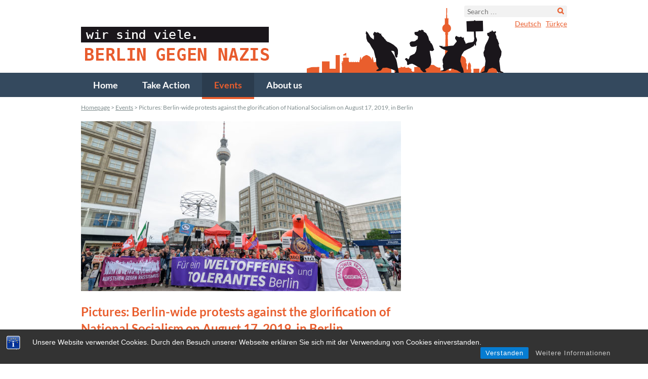

--- FILE ---
content_type: text/html; charset=UTF-8
request_url: https://berlin-gegen-nazis.de/en/pictures-berlin-wide-protests-against-the-glorification-of-national-socialism-on-august-17-2019-in-berlin/
body_size: 14754
content:
<!DOCTYPE html>
<!--[if IE 7]>
<html class="ie ie7" lang="en-US">
<![endif]-->
<!--[if IE 8]>
<html class="ie ie8" lang="en-US">
<![endif]-->
<!--[if !(IE 7) | !(IE 8)  ]><!-->
<html class="computer" lang="en-US">
<!--<![endif]-->
<head>
	<meta charset="UTF-8">
	<meta name="viewport" content="width=device-width, initial-scale=1.0" />
	
	<link rel="profile" href="https://gmpg.org/xfn/11">
	<link rel="pingback" href="https://berlin-gegen-nazis.de/xmlrpc.php">
	<!--[if lt IE 9]>
	<script src="https://berlin-gegen-nazis.de/wp-content/themes/bgn/js/html5.js"></script>
	<![endif]-->
    <!-- Matomo -->
        <script type="text/javascript">
        var _paq = window._paq || [];
        /* tracker methods like "setCustomDimension" should be called before "trackPageView" */
        _paq.push(["setCookieDomain", "*.berlin-gegen-nazis.de"]);
		_paq.push(['trackPageView']);
        _paq.push(['enableLinkTracking']);
        (function() {
            var u="https://stats.warenform.de/piwik_1/";
            _paq.push(['setTrackerUrl', u+'matomo.php']);
            _paq.push(['setSiteId', '14']);
            var d=document, g=d.createElement('script'), s=d.getElementsByTagName('script')[0];
            g.type='text/javascript'; g.async=true; g.defer=true; g.src=u+'matomo.js'; s.parentNode.insertBefore(g,s);
        })();
        </script>
    <!-- End Matomo Code -->
	<meta name='robots' content='index, follow, max-image-preview:large, max-snippet:-1, max-video-preview:-1' />
	<style>img:is([sizes="auto" i], [sizes^="auto," i]) { contain-intrinsic-size: 3000px 1500px }</style>
	<link rel="alternate" href="https://berlin-gegen-nazis.de/fotos-berlinweite-proteste-gegen-die-verherrlichung-des-nationalsozialismus-am-17-08-2019-in-berlin/" hreflang="de" />
<link rel="alternate" href="https://berlin-gegen-nazis.de/en/pictures-berlin-wide-protests-against-the-glorification-of-national-socialism-on-august-17-2019-in-berlin/" hreflang="en" />
<link rel="alternate" href="https://berlin-gegen-nazis.de/tr/fotograflar-berlin-genelinde-nasyonal-sosyalizmin-yueceltilmesine-karsi-17-08-2019-tarihinde-yapilan-protesto-goesterileri/" hreflang="tr" />

	<!-- This site is optimized with the Yoast SEO plugin v26.7 - https://yoast.com/wordpress/plugins/seo/ -->
	<title>Pictures: Berlin-wide protests against the glorification of National Socialism on August 17, 2019, in Berlin - Berlin gegen Nazis</title>
	<link rel="canonical" href="https://berlin-gegen-nazis.de/en/pictures-berlin-wide-protests-against-the-glorification-of-national-socialism-on-august-17-2019-in-berlin/" />
	<meta name="twitter:label1" content="Written by" />
	<meta name="twitter:data1" content="bgn_2" />
	<meta name="twitter:label2" content="Est. reading time" />
	<meta name="twitter:data2" content="5 minutes" />
	<script type="application/ld+json" class="yoast-schema-graph">{"@context":"https://schema.org","@graph":[{"@type":"Article","@id":"https://berlin-gegen-nazis.de/en/pictures-berlin-wide-protests-against-the-glorification-of-national-socialism-on-august-17-2019-in-berlin/#article","isPartOf":{"@id":"https://berlin-gegen-nazis.de/en/pictures-berlin-wide-protests-against-the-glorification-of-national-socialism-on-august-17-2019-in-berlin/"},"author":{"name":"bgn_2","@id":"https://berlin-gegen-nazis.de/en/#/schema/person/afaec12439dde5938b8e4510feb93ec6"},"headline":"Pictures: Berlin-wide protests against the glorification of National Socialism on August 17, 2019, in Berlin","datePublished":"2019-11-17T16:12:07+00:00","dateModified":"2019-11-17T16:12:09+00:00","mainEntityOfPage":{"@id":"https://berlin-gegen-nazis.de/en/pictures-berlin-wide-protests-against-the-glorification-of-national-socialism-on-august-17-2019-in-berlin/"},"wordCount":1101,"image":{"@id":"https://berlin-gegen-nazis.de/en/pictures-berlin-wide-protests-against-the-glorification-of-national-socialism-on-august-17-2019-in-berlin/#primaryimage"},"thumbnailUrl":"https://berlin-gegen-nazis.de/wp-content/uploads/Boillot_HessMarschDemo1954.jpg","articleSection":["Events","News"],"inLanguage":"en-US"},{"@type":"WebPage","@id":"https://berlin-gegen-nazis.de/en/pictures-berlin-wide-protests-against-the-glorification-of-national-socialism-on-august-17-2019-in-berlin/","url":"https://berlin-gegen-nazis.de/en/pictures-berlin-wide-protests-against-the-glorification-of-national-socialism-on-august-17-2019-in-berlin/","name":"Pictures: Berlin-wide protests against the glorification of National Socialism on August 17, 2019, in Berlin - Berlin gegen Nazis","isPartOf":{"@id":"https://berlin-gegen-nazis.de/en/#website"},"primaryImageOfPage":{"@id":"https://berlin-gegen-nazis.de/en/pictures-berlin-wide-protests-against-the-glorification-of-national-socialism-on-august-17-2019-in-berlin/#primaryimage"},"image":{"@id":"https://berlin-gegen-nazis.de/en/pictures-berlin-wide-protests-against-the-glorification-of-national-socialism-on-august-17-2019-in-berlin/#primaryimage"},"thumbnailUrl":"https://berlin-gegen-nazis.de/wp-content/uploads/Boillot_HessMarschDemo1954.jpg","datePublished":"2019-11-17T16:12:07+00:00","dateModified":"2019-11-17T16:12:09+00:00","author":{"@id":"https://berlin-gegen-nazis.de/en/#/schema/person/afaec12439dde5938b8e4510feb93ec6"},"breadcrumb":{"@id":"https://berlin-gegen-nazis.de/en/pictures-berlin-wide-protests-against-the-glorification-of-national-socialism-on-august-17-2019-in-berlin/#breadcrumb"},"inLanguage":"en-US","potentialAction":[{"@type":"ReadAction","target":["https://berlin-gegen-nazis.de/en/pictures-berlin-wide-protests-against-the-glorification-of-national-socialism-on-august-17-2019-in-berlin/"]}]},{"@type":"ImageObject","inLanguage":"en-US","@id":"https://berlin-gegen-nazis.de/en/pictures-berlin-wide-protests-against-the-glorification-of-national-socialism-on-august-17-2019-in-berlin/#primaryimage","url":"https://berlin-gegen-nazis.de/wp-content/uploads/Boillot_HessMarschDemo1954.jpg","contentUrl":"https://berlin-gegen-nazis.de/wp-content/uploads/Boillot_HessMarschDemo1954.jpg","width":4961,"height":3312,"caption":"Foto: RubyImages/F. Boillot"},{"@type":"BreadcrumbList","@id":"https://berlin-gegen-nazis.de/en/pictures-berlin-wide-protests-against-the-glorification-of-national-socialism-on-august-17-2019-in-berlin/#breadcrumb","itemListElement":[{"@type":"ListItem","position":1,"name":"Homepage","item":"https://berlin-gegen-nazis.de/en/"},{"@type":"ListItem","position":2,"name":"Events","item":"https://berlin-gegen-nazis.de/en/events/"},{"@type":"ListItem","position":3,"name":"Pictures: Berlin-wide protests against the glorification of National Socialism on August 17, 2019, in Berlin"}]},{"@type":"WebSite","@id":"https://berlin-gegen-nazis.de/en/#website","url":"https://berlin-gegen-nazis.de/en/","name":"Berlin gegen Nazis","description":"Informations- und Mobilisierungsplattform","potentialAction":[{"@type":"SearchAction","target":{"@type":"EntryPoint","urlTemplate":"https://berlin-gegen-nazis.de/en/?s={search_term_string}"},"query-input":{"@type":"PropertyValueSpecification","valueRequired":true,"valueName":"search_term_string"}}],"inLanguage":"en-US"},{"@type":"Person","@id":"https://berlin-gegen-nazis.de/en/#/schema/person/afaec12439dde5938b8e4510feb93ec6","name":"bgn_2","image":{"@type":"ImageObject","inLanguage":"en-US","@id":"https://berlin-gegen-nazis.de/en/#/schema/person/image/","url":"https://secure.gravatar.com/avatar/da78ede877de9053974709f469a65faa9b9f01a8e1a9c55e4a7f2311f13ec4d0?s=96&d=blank&r=g","contentUrl":"https://secure.gravatar.com/avatar/da78ede877de9053974709f469a65faa9b9f01a8e1a9c55e4a7f2311f13ec4d0?s=96&d=blank&r=g","caption":"bgn_2"},"url":"https://berlin-gegen-nazis.de/en/author/bgn_2/"}]}</script>
	<!-- / Yoast SEO plugin. -->


<link rel="alternate" type="application/rss+xml" title="Berlin gegen Nazis &raquo; Feed" href="https://berlin-gegen-nazis.de/en/feed/" />
<link rel="alternate" type="application/rss+xml" title="Berlin gegen Nazis &raquo; Comments Feed" href="https://berlin-gegen-nazis.de/en/comments/feed/" />
<script type="text/javascript">
/* <![CDATA[ */
window._wpemojiSettings = {"baseUrl":"https:\/\/s.w.org\/images\/core\/emoji\/16.0.1\/72x72\/","ext":".png","svgUrl":"https:\/\/s.w.org\/images\/core\/emoji\/16.0.1\/svg\/","svgExt":".svg","source":{"concatemoji":"https:\/\/berlin-gegen-nazis.de\/wp-includes\/js\/wp-emoji-release.min.js?ver=6.8.3"}};
/*! This file is auto-generated */
!function(s,n){var o,i,e;function c(e){try{var t={supportTests:e,timestamp:(new Date).valueOf()};sessionStorage.setItem(o,JSON.stringify(t))}catch(e){}}function p(e,t,n){e.clearRect(0,0,e.canvas.width,e.canvas.height),e.fillText(t,0,0);var t=new Uint32Array(e.getImageData(0,0,e.canvas.width,e.canvas.height).data),a=(e.clearRect(0,0,e.canvas.width,e.canvas.height),e.fillText(n,0,0),new Uint32Array(e.getImageData(0,0,e.canvas.width,e.canvas.height).data));return t.every(function(e,t){return e===a[t]})}function u(e,t){e.clearRect(0,0,e.canvas.width,e.canvas.height),e.fillText(t,0,0);for(var n=e.getImageData(16,16,1,1),a=0;a<n.data.length;a++)if(0!==n.data[a])return!1;return!0}function f(e,t,n,a){switch(t){case"flag":return n(e,"\ud83c\udff3\ufe0f\u200d\u26a7\ufe0f","\ud83c\udff3\ufe0f\u200b\u26a7\ufe0f")?!1:!n(e,"\ud83c\udde8\ud83c\uddf6","\ud83c\udde8\u200b\ud83c\uddf6")&&!n(e,"\ud83c\udff4\udb40\udc67\udb40\udc62\udb40\udc65\udb40\udc6e\udb40\udc67\udb40\udc7f","\ud83c\udff4\u200b\udb40\udc67\u200b\udb40\udc62\u200b\udb40\udc65\u200b\udb40\udc6e\u200b\udb40\udc67\u200b\udb40\udc7f");case"emoji":return!a(e,"\ud83e\udedf")}return!1}function g(e,t,n,a){var r="undefined"!=typeof WorkerGlobalScope&&self instanceof WorkerGlobalScope?new OffscreenCanvas(300,150):s.createElement("canvas"),o=r.getContext("2d",{willReadFrequently:!0}),i=(o.textBaseline="top",o.font="600 32px Arial",{});return e.forEach(function(e){i[e]=t(o,e,n,a)}),i}function t(e){var t=s.createElement("script");t.src=e,t.defer=!0,s.head.appendChild(t)}"undefined"!=typeof Promise&&(o="wpEmojiSettingsSupports",i=["flag","emoji"],n.supports={everything:!0,everythingExceptFlag:!0},e=new Promise(function(e){s.addEventListener("DOMContentLoaded",e,{once:!0})}),new Promise(function(t){var n=function(){try{var e=JSON.parse(sessionStorage.getItem(o));if("object"==typeof e&&"number"==typeof e.timestamp&&(new Date).valueOf()<e.timestamp+604800&&"object"==typeof e.supportTests)return e.supportTests}catch(e){}return null}();if(!n){if("undefined"!=typeof Worker&&"undefined"!=typeof OffscreenCanvas&&"undefined"!=typeof URL&&URL.createObjectURL&&"undefined"!=typeof Blob)try{var e="postMessage("+g.toString()+"("+[JSON.stringify(i),f.toString(),p.toString(),u.toString()].join(",")+"));",a=new Blob([e],{type:"text/javascript"}),r=new Worker(URL.createObjectURL(a),{name:"wpTestEmojiSupports"});return void(r.onmessage=function(e){c(n=e.data),r.terminate(),t(n)})}catch(e){}c(n=g(i,f,p,u))}t(n)}).then(function(e){for(var t in e)n.supports[t]=e[t],n.supports.everything=n.supports.everything&&n.supports[t],"flag"!==t&&(n.supports.everythingExceptFlag=n.supports.everythingExceptFlag&&n.supports[t]);n.supports.everythingExceptFlag=n.supports.everythingExceptFlag&&!n.supports.flag,n.DOMReady=!1,n.readyCallback=function(){n.DOMReady=!0}}).then(function(){return e}).then(function(){var e;n.supports.everything||(n.readyCallback(),(e=n.source||{}).concatemoji?t(e.concatemoji):e.wpemoji&&e.twemoji&&(t(e.twemoji),t(e.wpemoji)))}))}((window,document),window._wpemojiSettings);
/* ]]> */
</script>
<style id='wp-emoji-styles-inline-css' type='text/css'>

	img.wp-smiley, img.emoji {
		display: inline !important;
		border: none !important;
		box-shadow: none !important;
		height: 1em !important;
		width: 1em !important;
		margin: 0 0.07em !important;
		vertical-align: -0.1em !important;
		background: none !important;
		padding: 0 !important;
	}
</style>
<link rel='stylesheet' id='wp-block-library-css' href='https://berlin-gegen-nazis.de/wp-includes/css/dist/block-library/style.min.css?ver=6.8.3' type='text/css' media='all' />
<style id='classic-theme-styles-inline-css' type='text/css'>
/*! This file is auto-generated */
.wp-block-button__link{color:#fff;background-color:#32373c;border-radius:9999px;box-shadow:none;text-decoration:none;padding:calc(.667em + 2px) calc(1.333em + 2px);font-size:1.125em}.wp-block-file__button{background:#32373c;color:#fff;text-decoration:none}
</style>
<style id='global-styles-inline-css' type='text/css'>
:root{--wp--preset--aspect-ratio--square: 1;--wp--preset--aspect-ratio--4-3: 4/3;--wp--preset--aspect-ratio--3-4: 3/4;--wp--preset--aspect-ratio--3-2: 3/2;--wp--preset--aspect-ratio--2-3: 2/3;--wp--preset--aspect-ratio--16-9: 16/9;--wp--preset--aspect-ratio--9-16: 9/16;--wp--preset--color--black: #000000;--wp--preset--color--cyan-bluish-gray: #abb8c3;--wp--preset--color--white: #ffffff;--wp--preset--color--pale-pink: #f78da7;--wp--preset--color--vivid-red: #cf2e2e;--wp--preset--color--luminous-vivid-orange: #ff6900;--wp--preset--color--luminous-vivid-amber: #fcb900;--wp--preset--color--light-green-cyan: #7bdcb5;--wp--preset--color--vivid-green-cyan: #00d084;--wp--preset--color--pale-cyan-blue: #8ed1fc;--wp--preset--color--vivid-cyan-blue: #0693e3;--wp--preset--color--vivid-purple: #9b51e0;--wp--preset--gradient--vivid-cyan-blue-to-vivid-purple: linear-gradient(135deg,rgba(6,147,227,1) 0%,rgb(155,81,224) 100%);--wp--preset--gradient--light-green-cyan-to-vivid-green-cyan: linear-gradient(135deg,rgb(122,220,180) 0%,rgb(0,208,130) 100%);--wp--preset--gradient--luminous-vivid-amber-to-luminous-vivid-orange: linear-gradient(135deg,rgba(252,185,0,1) 0%,rgba(255,105,0,1) 100%);--wp--preset--gradient--luminous-vivid-orange-to-vivid-red: linear-gradient(135deg,rgba(255,105,0,1) 0%,rgb(207,46,46) 100%);--wp--preset--gradient--very-light-gray-to-cyan-bluish-gray: linear-gradient(135deg,rgb(238,238,238) 0%,rgb(169,184,195) 100%);--wp--preset--gradient--cool-to-warm-spectrum: linear-gradient(135deg,rgb(74,234,220) 0%,rgb(151,120,209) 20%,rgb(207,42,186) 40%,rgb(238,44,130) 60%,rgb(251,105,98) 80%,rgb(254,248,76) 100%);--wp--preset--gradient--blush-light-purple: linear-gradient(135deg,rgb(255,206,236) 0%,rgb(152,150,240) 100%);--wp--preset--gradient--blush-bordeaux: linear-gradient(135deg,rgb(254,205,165) 0%,rgb(254,45,45) 50%,rgb(107,0,62) 100%);--wp--preset--gradient--luminous-dusk: linear-gradient(135deg,rgb(255,203,112) 0%,rgb(199,81,192) 50%,rgb(65,88,208) 100%);--wp--preset--gradient--pale-ocean: linear-gradient(135deg,rgb(255,245,203) 0%,rgb(182,227,212) 50%,rgb(51,167,181) 100%);--wp--preset--gradient--electric-grass: linear-gradient(135deg,rgb(202,248,128) 0%,rgb(113,206,126) 100%);--wp--preset--gradient--midnight: linear-gradient(135deg,rgb(2,3,129) 0%,rgb(40,116,252) 100%);--wp--preset--font-size--small: 13px;--wp--preset--font-size--medium: 20px;--wp--preset--font-size--large: 36px;--wp--preset--font-size--x-large: 42px;--wp--preset--spacing--20: 0.44rem;--wp--preset--spacing--30: 0.67rem;--wp--preset--spacing--40: 1rem;--wp--preset--spacing--50: 1.5rem;--wp--preset--spacing--60: 2.25rem;--wp--preset--spacing--70: 3.38rem;--wp--preset--spacing--80: 5.06rem;--wp--preset--shadow--natural: 6px 6px 9px rgba(0, 0, 0, 0.2);--wp--preset--shadow--deep: 12px 12px 50px rgba(0, 0, 0, 0.4);--wp--preset--shadow--sharp: 6px 6px 0px rgba(0, 0, 0, 0.2);--wp--preset--shadow--outlined: 6px 6px 0px -3px rgba(255, 255, 255, 1), 6px 6px rgba(0, 0, 0, 1);--wp--preset--shadow--crisp: 6px 6px 0px rgba(0, 0, 0, 1);}:where(.is-layout-flex){gap: 0.5em;}:where(.is-layout-grid){gap: 0.5em;}body .is-layout-flex{display: flex;}.is-layout-flex{flex-wrap: wrap;align-items: center;}.is-layout-flex > :is(*, div){margin: 0;}body .is-layout-grid{display: grid;}.is-layout-grid > :is(*, div){margin: 0;}:where(.wp-block-columns.is-layout-flex){gap: 2em;}:where(.wp-block-columns.is-layout-grid){gap: 2em;}:where(.wp-block-post-template.is-layout-flex){gap: 1.25em;}:where(.wp-block-post-template.is-layout-grid){gap: 1.25em;}.has-black-color{color: var(--wp--preset--color--black) !important;}.has-cyan-bluish-gray-color{color: var(--wp--preset--color--cyan-bluish-gray) !important;}.has-white-color{color: var(--wp--preset--color--white) !important;}.has-pale-pink-color{color: var(--wp--preset--color--pale-pink) !important;}.has-vivid-red-color{color: var(--wp--preset--color--vivid-red) !important;}.has-luminous-vivid-orange-color{color: var(--wp--preset--color--luminous-vivid-orange) !important;}.has-luminous-vivid-amber-color{color: var(--wp--preset--color--luminous-vivid-amber) !important;}.has-light-green-cyan-color{color: var(--wp--preset--color--light-green-cyan) !important;}.has-vivid-green-cyan-color{color: var(--wp--preset--color--vivid-green-cyan) !important;}.has-pale-cyan-blue-color{color: var(--wp--preset--color--pale-cyan-blue) !important;}.has-vivid-cyan-blue-color{color: var(--wp--preset--color--vivid-cyan-blue) !important;}.has-vivid-purple-color{color: var(--wp--preset--color--vivid-purple) !important;}.has-black-background-color{background-color: var(--wp--preset--color--black) !important;}.has-cyan-bluish-gray-background-color{background-color: var(--wp--preset--color--cyan-bluish-gray) !important;}.has-white-background-color{background-color: var(--wp--preset--color--white) !important;}.has-pale-pink-background-color{background-color: var(--wp--preset--color--pale-pink) !important;}.has-vivid-red-background-color{background-color: var(--wp--preset--color--vivid-red) !important;}.has-luminous-vivid-orange-background-color{background-color: var(--wp--preset--color--luminous-vivid-orange) !important;}.has-luminous-vivid-amber-background-color{background-color: var(--wp--preset--color--luminous-vivid-amber) !important;}.has-light-green-cyan-background-color{background-color: var(--wp--preset--color--light-green-cyan) !important;}.has-vivid-green-cyan-background-color{background-color: var(--wp--preset--color--vivid-green-cyan) !important;}.has-pale-cyan-blue-background-color{background-color: var(--wp--preset--color--pale-cyan-blue) !important;}.has-vivid-cyan-blue-background-color{background-color: var(--wp--preset--color--vivid-cyan-blue) !important;}.has-vivid-purple-background-color{background-color: var(--wp--preset--color--vivid-purple) !important;}.has-black-border-color{border-color: var(--wp--preset--color--black) !important;}.has-cyan-bluish-gray-border-color{border-color: var(--wp--preset--color--cyan-bluish-gray) !important;}.has-white-border-color{border-color: var(--wp--preset--color--white) !important;}.has-pale-pink-border-color{border-color: var(--wp--preset--color--pale-pink) !important;}.has-vivid-red-border-color{border-color: var(--wp--preset--color--vivid-red) !important;}.has-luminous-vivid-orange-border-color{border-color: var(--wp--preset--color--luminous-vivid-orange) !important;}.has-luminous-vivid-amber-border-color{border-color: var(--wp--preset--color--luminous-vivid-amber) !important;}.has-light-green-cyan-border-color{border-color: var(--wp--preset--color--light-green-cyan) !important;}.has-vivid-green-cyan-border-color{border-color: var(--wp--preset--color--vivid-green-cyan) !important;}.has-pale-cyan-blue-border-color{border-color: var(--wp--preset--color--pale-cyan-blue) !important;}.has-vivid-cyan-blue-border-color{border-color: var(--wp--preset--color--vivid-cyan-blue) !important;}.has-vivid-purple-border-color{border-color: var(--wp--preset--color--vivid-purple) !important;}.has-vivid-cyan-blue-to-vivid-purple-gradient-background{background: var(--wp--preset--gradient--vivid-cyan-blue-to-vivid-purple) !important;}.has-light-green-cyan-to-vivid-green-cyan-gradient-background{background: var(--wp--preset--gradient--light-green-cyan-to-vivid-green-cyan) !important;}.has-luminous-vivid-amber-to-luminous-vivid-orange-gradient-background{background: var(--wp--preset--gradient--luminous-vivid-amber-to-luminous-vivid-orange) !important;}.has-luminous-vivid-orange-to-vivid-red-gradient-background{background: var(--wp--preset--gradient--luminous-vivid-orange-to-vivid-red) !important;}.has-very-light-gray-to-cyan-bluish-gray-gradient-background{background: var(--wp--preset--gradient--very-light-gray-to-cyan-bluish-gray) !important;}.has-cool-to-warm-spectrum-gradient-background{background: var(--wp--preset--gradient--cool-to-warm-spectrum) !important;}.has-blush-light-purple-gradient-background{background: var(--wp--preset--gradient--blush-light-purple) !important;}.has-blush-bordeaux-gradient-background{background: var(--wp--preset--gradient--blush-bordeaux) !important;}.has-luminous-dusk-gradient-background{background: var(--wp--preset--gradient--luminous-dusk) !important;}.has-pale-ocean-gradient-background{background: var(--wp--preset--gradient--pale-ocean) !important;}.has-electric-grass-gradient-background{background: var(--wp--preset--gradient--electric-grass) !important;}.has-midnight-gradient-background{background: var(--wp--preset--gradient--midnight) !important;}.has-small-font-size{font-size: var(--wp--preset--font-size--small) !important;}.has-medium-font-size{font-size: var(--wp--preset--font-size--medium) !important;}.has-large-font-size{font-size: var(--wp--preset--font-size--large) !important;}.has-x-large-font-size{font-size: var(--wp--preset--font-size--x-large) !important;}
:where(.wp-block-post-template.is-layout-flex){gap: 1.25em;}:where(.wp-block-post-template.is-layout-grid){gap: 1.25em;}
:where(.wp-block-columns.is-layout-flex){gap: 2em;}:where(.wp-block-columns.is-layout-grid){gap: 2em;}
:root :where(.wp-block-pullquote){font-size: 1.5em;line-height: 1.6;}
</style>
<link rel='stylesheet' id='bst-styles-css' href='https://berlin-gegen-nazis.de/wp-content/plugins/bst-dsgvo-cookie/includes/css/style.css?ver=6.8.3' type='text/css' media='all' />
<link rel='stylesheet' id='bst-alert1-css-css' href='https://berlin-gegen-nazis.de/wp-content/plugins/bst-dsgvo-cookie/includes/css/bst-mesage.css?ver=6.8.3' type='text/css' media='all' />
<link rel='stylesheet' id='bst-alert2-css-css' href='https://berlin-gegen-nazis.de/wp-content/plugins/bst-dsgvo-cookie/includes/css/bst-mesage-flat-theme.css?ver=6.8.3' type='text/css' media='all' />
<link rel='stylesheet' id='simply-gallery-block-frontend-css' href='https://berlin-gegen-nazis.de/wp-content/plugins/simply-gallery-block/blocks/pgc_sgb.min.style.css?ver=3.3.2' type='text/css' media='all' />
<link rel='stylesheet' id='pgc-simply-gallery-plugin-lightbox-style-css' href='https://berlin-gegen-nazis.de/wp-content/plugins/simply-gallery-block/plugins/pgc_sgb_lightbox.min.style.css?ver=3.3.2' type='text/css' media='all' />
<link rel='stylesheet' id='bgn-style-css' href='https://berlin-gegen-nazis.de/wp-content/themes/bgn/style.css?ver=2013-07-18' type='text/css' media='all' />
<link rel='stylesheet' id='colorbox-style-css' href='https://berlin-gegen-nazis.de/wp-content/themes/bgn/css/colorbox.css?ver=1.6.3' type='text/css' media='all' />
<link rel='stylesheet' id='new-style-css' href='https://berlin-gegen-nazis.de/wp-content/themes/bgn/style_latest.css?ver=6.8.3' type='text/css' media='all' />
<link rel='stylesheet' id='upw_theme_standard-css' href='https://berlin-gegen-nazis.de/wp-content/plugins/ultimate-posts-widget/css/upw-theme-standard.min.css?ver=6.8.3' type='text/css' media='all' />
<script type="text/javascript" src="https://berlin-gegen-nazis.de/wp-includes/js/jquery/jquery.min.js?ver=3.7.1" id="jquery-core-js"></script>
<script type="text/javascript" src="https://berlin-gegen-nazis.de/wp-includes/js/jquery/jquery-migrate.min.js?ver=3.4.1" id="jquery-migrate-js"></script>
<script type="text/javascript" src="https://berlin-gegen-nazis.de/wp-content/plugins/twitter-tweets/js/weblizar-fronend-twitter-tweets.js?ver=1" id="wl-weblizar-fronend-twitter-tweets-js"></script>
<link rel="https://api.w.org/" href="https://berlin-gegen-nazis.de/wp-json/" /><link rel="alternate" title="JSON" type="application/json" href="https://berlin-gegen-nazis.de/wp-json/wp/v2/posts/15509" /><link rel="EditURI" type="application/rsd+xml" title="RSD" href="https://berlin-gegen-nazis.de/xmlrpc.php?rsd" />
<meta name="generator" content="WordPress 6.8.3" />
<link rel='shortlink' href='https://berlin-gegen-nazis.de/?p=15509' />
<link rel="alternate" title="oEmbed (JSON)" type="application/json+oembed" href="https://berlin-gegen-nazis.de/wp-json/oembed/1.0/embed?url=https%3A%2F%2Fberlin-gegen-nazis.de%2Fen%2Fpictures-berlin-wide-protests-against-the-glorification-of-national-socialism-on-august-17-2019-in-berlin%2F" />
<link rel="alternate" title="oEmbed (XML)" type="text/xml+oembed" href="https://berlin-gegen-nazis.de/wp-json/oembed/1.0/embed?url=https%3A%2F%2Fberlin-gegen-nazis.de%2Fen%2Fpictures-berlin-wide-protests-against-the-glorification-of-national-socialism-on-august-17-2019-in-berlin%2F&#038;format=xml" />
<noscript><style>.simply-gallery-amp{ display: block !important; }</style></noscript><noscript><style>.sgb-preloader{ display: none !important; }</style></noscript>		<style type="text/css" id="wp-custom-css">
			/*
Willkommen beim benutzerdefinierten CSS!

CSS (Cascading Style Sheets) ist eine Art Code, der dem Browser sagt, wie
eine Webseite dargestellt werden soll. Du kannst diese Kommentare löschen
und mit deinen Anpassungen beginnen.

Als Standard wird dein Stylesheet nach den Theme-Stylesheets geladen, das
heißt, dass deine Regeln Vorrang haben und die Theme-CSS-Regeln
überschreiben können. Schreibe einfach hier rein, was du ändern
möchtest, du musst nicht den gesamten Stylesheet-Inhalt deines Themes
kopieren.
*/
.wpmtst-widget {
	background-image: url("/wp-content/themes/bgn/images/sprites/testimonial.png");
	background-repeat: no-repeat;
	background-position: center 24px;
	padding-top: 1rem;
	float: none;
	width: auto;
	height: auto;
}

.testimonial-widget .client {
	padding: 1rem;
	line-height: 1.5;
	border-radius: 0 0 6px 6px;
	color: #FFF;
	background-color: #E95E2E;
	text-align: center;
	position: relative;
	top: 25px;
	width: 100%;
}

.wpmtst-widget p {
	padding: 0 1.5rem;
}

.wpmtst-widget h3 {
	margin-top: 140px;
}

#main-sidebar .widget_ai1ec_agenda_widget {
	margin-top: 60px;
}		</style>
		</head>

<body class="wp-singular post-template-default single single-post postid-15509 single-format-standard wp-theme-bgn">
	<div id="page" class="hfeed site">
		<header id="masthead" class="site-header" role="banner">
			<div class="wrap inner">

								<!-- <a href="https://berlin-gegen-nazis.de/en/the-mobile-app-gegen-nazis-basic-information-at-a-glace/" target="_self">
					<div id="app-teaser"><img src="https://berlin-gegen-nazis.de/wp-content/themes/bgn/images/banner.gif"/></div>
				</a> -->
								<a class="home-link" href="https://berlin-gegen-nazis.de/en/" title="Berlin gegen Nazis" rel="home">
					<div class="site-title">Berlin gegen Nazis</div>
					<div class="site-description">Informations- und Mobilisierungsplattform</div>
				</a>
									<div id="header-sidebar" class="sidebar-container" role="complementary">
		<div class="widget-area">
			<aside id="search-2" class="widget widget_search"><form role="search" method="get" class="search-form" action="https://berlin-gegen-nazis.de/en/">
				<label>
					<span class="screen-reader-text">Search for:</span>
					<input type="search" class="search-field" placeholder="Search &hellip;" value="" name="s" />
				</label>
				<input type="submit" class="search-submit" value="Search" />
			</form></aside><aside id="text-3" class="widget_social_media widget widget_text">			<div class="textwidget"></div>
		</aside><aside id="polylang-3" class="widget widget_polylang"><ul>
	<li class="lang-item lang-item-2 lang-item-de lang-item-first"><a  lang="de-DE" hreflang="de-DE" href="https://berlin-gegen-nazis.de/">Deutsch</a></li>
	<li class="lang-item lang-item-8 lang-item-tr"><a  lang="tr-TR" hreflang="tr-TR" href="https://berlin-gegen-nazis.de/tr/">Türkçe</a></li>
</ul>
</aside>					</div><!-- .widget-area -->
	</div><!-- #sidebar-header -->
			</div><!-- .wrap -->
			<div id="navbar" class="navbar">
				<nav id="site-navigation" class="navigation main-navigation" role="navigation">
					<h3 class="menu-toggle">Menu</h3>
					<a class="screen-reader-text skip-link" href="#content" title="Skip to content">Skip to content</a>
					<div class="menu-hauptmenue-en-container"><ul id="menu-hauptmenue-en" class="nav-menu"><li id="menu-item-4521" class="menu-item menu-item-type-custom menu-item-object-custom menu-item-4521"><a href="/en">Home</a></li>
<li id="menu-item-15277" class="menu-item menu-item-type-post_type menu-item-object-page menu-item-15277"><a href="https://berlin-gegen-nazis.de/en/act-now/">Take Action</a></li>
<li id="menu-item-554" class="menu-item menu-item-type-taxonomy menu-item-object-category current-post-ancestor current-menu-parent current-post-parent current-menu-item menu-item-554"><a href="https://berlin-gegen-nazis.de/en/events/" aria-current="page">Events</a></li>
<li id="menu-item-15278" class="menu-item menu-item-type-post_type menu-item-object-page menu-item-15278"><a href="https://berlin-gegen-nazis.de/en/us/">About us</a></li>
</ul></div>				</nav><!-- #site-navigation -->
			</div><!-- #navbar -->
		</header><!-- #masthead -->

				
		<div id="main" class="site-main">
			<div class="wrap outer">
				<div class="wrap inner">
									<p id="breadcrumbs"><span><span><a href="https://berlin-gegen-nazis.de/en/">Homepage</a></span> &gt; <span><a href="https://berlin-gegen-nazis.de/en/events/">Events</a></span> &gt; <span class="breadcrumb_last" aria-current="page">Pictures: Berlin-wide protests against the glorification of National Socialism on August 17, 2019, in Berlin</span></span></p>				
	<div id="primary" class="content-area">
		<div id="content" class="site-content" role="main">

						
				
<article id="post-15509" class="post-15509 post type-post status-publish format-standard has-post-thumbnail hentry category-events category-news">
	<header class="entry-header">

						<div class="entry-thumbnail wp-caption">
			<div>
								<a class="cb-gallery" href="https://berlin-gegen-nazis.de/wp-content/uploads/Boillot_HessMarschDemo1954-1440x961.jpg">
					<img width="632" height="336" src="https://berlin-gegen-nazis.de/wp-content/uploads/Boillot_HessMarschDemo1954-632x336.jpg" class="attachment-bgn_post_image size-bgn_post_image wp-post-image" alt="" decoding="async" fetchpriority="high" />				</a>
			</div>
						<p class="wp-caption-text">Foto: RubyImages/F. Boillot</p>
					</div>
				<h1 class="entry-title">Pictures: Berlin-wide protests against the glorification of National Socialism on August 17, 2019, in Berlin</h1>
		
			</header><!-- .entry-header -->

					<div class="entry-summary">
		<p><strong>Since the past spring, Berlin has been preparing for yet another right-wing extremist “Heßmarsch” rally. Despite the cancellation of the expected rally on August 17 by the right-wing extremists, numerous initiatives and alliances have been setting strong signals Berlin-wide against the glorification of National Socialism, celebrating at the same time the interruption to the impending tradition of rallies on the anniversary of the death of the convicted criminal of war Rudolf Heß in Berlin. 

Photo: F. Boillot/Berlin gegen Nazis</strong></p>
	</div><!-- .entry-summary -->
		<div class="entry-content">
		
<h3 class="wp-block-heading"><strong>Preparation of protests and mobilization </strong></h3>



<div class="wp-block-image"><figure class="alignleft"><img decoding="async" width="300" height="169" src="https://berlin-gegen-nazis.de/wp-content/uploads/Karte_berlin-300x169-1.png" alt="" class="wp-image-15510" srcset="https://berlin-gegen-nazis.de/wp-content/uploads/Karte_berlin-300x169-1.png 300w, https://berlin-gegen-nazis.de/wp-content/uploads/Karte_berlin-300x169-1-152x86.png 152w" sizes="(max-width: 300px) 100vw, 300px" /><figcaption>Announced protest events, Berlin-wide, 2019</figcaption></figure></div>



<p>Taking into account the experience from the previous year, Berlin gegen Nazis started an info campaign in collaboration with numerous <strong><a href="http://stark-gemacht.de/de/demokratieleben/pfdberlin.php">partners</a>,</strong> based on the expert assessment by <strong><a href="https://www.mbr-berlin.de/?lang=en">Mobile Beratung gegen Rechtsextremismus Berlin (MBR)</a></strong> already in early 2019. The information provided by alliances, neighborhood initiatives, local councils and politicians allowed for the registration of more than twenty protest events and demonstrations in nine of Berlin’s districts, although the expected “Heßmarsch” rally ended up not being announced. Many activists prepared in case of the marching of neo-Nazis through their neighborhood at short notice. </p>



<p>In 2018, the broad and well-prepared protest events at Spandau successfully and impressively forestalled a “Heßmarsch” on location to the location of the former prison of war at the Wilhelmstadt neighborhood of Spandau, the neo-Nazis spontaneously held a rally on an alternative route from Alexanderplatz to the districts of Friedrichshain and Lichtenberg on August 18, 2018. It was possible to generate civic ad-hoc protest events to counter the rally. (Documentations <strong><a href="https://berlin-gegen-nazis.de/en/pictures-designing-posters-against-neo-nazis-and-neighborhood-protests-against-hes-demonstration-of-august-19-in-spandau/">2017</a></strong> und <strong><a href="https://berlin-gegen-nazis.de/en/pictures-broad-protests-on-occasion-of-the-right-wing-extremist-hesmarsch-in-spandau-friedrichshain-and-lichtenberg-on-august-18-2018/">2018</a></strong>)</p>



<p>2019, however, went differently. Berlin gegen Nazis resumed the awesome protest preparations and the simultaneous networking of Berlin-based initiatives against right-wing extremism in an interview with <strong><a href="https://www.neues-deutschland.de">Neues Deutschland</a></strong> under the headline <strong><a href="https://www.neues-deutschland.de/artikel/1124164.hess-marsch-berlin-ist-sehr-sehr-gut-aufgestellt.html">„Berlin ist sehr, sehr gut aufgestellt“</a></strong></p>



<blockquote class="wp-block-quote is-layout-flow wp-block-quote-is-layout-flow"><p>“Many people and initiatives joined themselves locally to organize protest events. This would allow for a spontaneous mobilization. The central protest event is to take place on Alexanderplatz and is hosted by the association ”Bündnis für ein weltoffenes und tolerantes Berlin”. […] Upon notification of a gathering by neo-Nazis, people would travel from there to join the protest event registered on location. Otherwise, those local protest events will serve as meeting point for a joint travel to the central event in Berlin-Mitte.”</p></blockquote>



<p>The district governments of Lichtenberg, Pankow, Friedrichshain-Kreuzberg and Neukölln responded to the early notification by the partnerships of “Partnerschaften für Demokratie” and Berlin gegen Nazis and issued resolutions against a possible “Heßmarsch”, calling to join the protests.</p>



<h3 class="wp-block-heading"><strong>A Choreography of Protests on August 17, 2019</strong></h3>



<p>In 2019, the right-wing extremist rally “Heßmarsch” did not take place. Thus, many initiatives cancelled their protest events accordingly. However, in Spandau, Lichtenberg, Kreuzberg and the center of Berlin, people took to the streets to protest, despite the Nazi rally not taking place. </p>



<h4 class="wp-block-heading"><strong>Central protest event at Alexanderplatz</strong></h4>



<div class="wp-block-image"><figure class="alignleft is-resized"><img decoding="async" src="https://berlin-gegen-nazis.de/wp-content/uploads/Redner_innen-471x632-1-471x632.png" alt="" class="wp-image-15511" width="270" height="363" srcset="https://berlin-gegen-nazis.de/wp-content/uploads/Redner_innen-471x632-1.png 471w, https://berlin-gegen-nazis.de/wp-content/uploads/Redner_innen-471x632-1-113x152.png 113w, https://berlin-gegen-nazis.de/wp-content/uploads/Redner_innen-471x632-1-298x400.png 298w" sizes="(max-width: 270px) 100vw, 270px" /><figcaption>Speakers of the event hosted by Bündnis Berlin, August 17, 2019 at Alexanderplatz – F. Boillot/Berlin gegen Nazis</figcaption></figure></div>



<p>The association <strong><a href="https://www.berlin-weltoffen.de">Bündnis für ein weltoffens und tolerantes Berlin</a></strong><a href="https://www.berlin-weltoffen.de"> </a>organized the central take-off event under the slogan “Verantwortung für die Vergangenheit übernehmen – für Gegenwart und Zukunft“ at the World Clock at Alexanderplatz, where about 300 participants from many of Berlin’s districts gathered to oppose the glorification of National Socialism even if the actual “Heßmarsch” did not take place this year. Well-known speakers, such as <strong><a href="https://www.facebook.com/watch/?v=2493021674261866">Bishop Droege</a></strong>, spokespersons of <strong>DGB Berlin-Brandenburg</strong>, <strong>Jüdisches Forum für Demokratie und gegen Antisemitismus -JFDA</strong>, <strong>Erzbistum Berlin</strong>, <strong>Humanistischer Verband Berlin-Brandenburg HVD-BB</strong>, <strong>Lesben- und Schwulenbverband Berlin-Brandenburg – LSVD</strong>, as well as members of the organizers of the protest events on the district level such as <strong>Verband interkultureller Arbeit – VIA</strong> from Friedrichshain and <strong>Britzer Initiative Hufeisern gegen Rechts</strong>, uttered clear statements. The musician <strong>Bernadette La Hengst</strong> performed as well, rounding off the successful event against the neo-Nazi rally. To close the <strong><a href="https://jfda.de/blog/2019/08/17/kundgebung-gegen-moeglichen-rudolf-hess-marsch/">event</a></strong>, protestors gathered for a group photo. </p>



<div style="height:28px" aria-hidden="true" class="wp-block-spacer"></div>



<h4 class="wp-block-heading"><strong>Picnics and Vigil in Spandau</strong></h4>



<div class="wp-block-image"><figure class="alignleft is-resized"><img loading="lazy" decoding="async" src="https://berlin-gegen-nazis.de/wp-content/uploads/spandau-1-1.png" alt="" class="wp-image-15512" width="356" height="202" srcset="https://berlin-gegen-nazis.de/wp-content/uploads/spandau-1-1.png 573w, https://berlin-gegen-nazis.de/wp-content/uploads/spandau-1-1-152x86.png 152w, https://berlin-gegen-nazis.de/wp-content/uploads/spandau-1-1-300x171.png 300w" sizes="auto, (max-width: 356px) 100vw, 356px" /><figcaption>Picnic at Staaken and Wihelmstadt, vigil at Melachthonkirche – Photos: Partnerschaft für Demokratie Spandau</figcaption></figure></div>



<p>In 2017 and 2018, the district of Spandau predominantly had to bear the load of the right-wing estrmist “Heßmarsch” rallies, as the former prison for convicted NS criminals was located within the heigborhood of Wihelmstadt in Spandau. This is the location where Rudilf Hess committed suicide on August 17, 1987, and which thus serves as destination for the “Heßmarsch” rallies. In 2019 yet again, civic protestors appropriated the location early on to host a well-attended event celebrating democracy by picnicking. It was supported by a broad association comprised of the local districhs of the political parties <strong>SPD, CDU, Bündnis 90/Die Grünen, Die Linke</strong> and <strong>FDP</strong>, as well as the club<strong> B²Aktion+</strong>, and sponsored by <strong>Partnerschaft für Demokratie Spandau</strong> and <strong>Restaurant La Amistad.</strong></p>



<p>To commence the protests in Spandau, <strong>Mahnwache für Toleranz und ein friedliches Miteinander – Gegen Rassismus, Antisemitismus und Islamfeindlichkeit </strong>of <strong>Evangelischen Kirche Spandau </strong>held a vigil at Melanchtonplatz.</p>



<p>Residents from Staaken and the working group <strong>AG Vielfalt der Stadtteilkonferenz Heerstraße</strong> hosted a picnic simultaneously to celebrate respect and tolerance. In 2018, the right-wing extremist rally was scheduled to march trough the neighborhood, which prompted this valuable initiative by the local residents.</p>



<h4 class="wp-block-heading"><strong>Residents’ protests in Kreuzberg</strong></h4>



<div class="wp-block-image"><figure class="alignleft is-resized"><img loading="lazy" decoding="async" src="https://berlin-gegen-nazis.de/wp-content/uploads/kreuzberg-1.png" alt="" class="wp-image-15513" width="378" height="181" srcset="https://berlin-gegen-nazis.de/wp-content/uploads/kreuzberg-1.png 449w, https://berlin-gegen-nazis.de/wp-content/uploads/kreuzberg-1-152x73.png 152w, https://berlin-gegen-nazis.de/wp-content/uploads/kreuzberg-1-300x144.png 300w" sizes="auto, (max-width: 378px) 100vw, 378px" /><figcaption>Residents’ protests in Kreuzberg – Photos: Berlin gegen Nazis</figcaption></figure></div>



<p>In Kreuzberg as well, residents gathered following the call of the local <strong>AWO-Begegnungszentrum</strong>, to set a signal against neo-Nazis. On location, <strong>ver.di Berlin-Brandenburg </strong>supported the residents with a large banner by BERLIN GEGEN NAZIS- Transparent hung from the building of the union’s headquarter.</p>



<div style="height:40px" aria-hidden="true" class="wp-block-spacer"></div>



<h4 class="wp-block-heading"><strong>Protest events at Lichtenberg train station</strong></h4>



<div class="wp-block-image"><figure class="alignleft"><img loading="lazy" decoding="async" width="394" height="157" src="https://berlin-gegen-nazis.de/wp-content/uploads/lichtenberg-1.png" alt="" class="wp-image-15514" srcset="https://berlin-gegen-nazis.de/wp-content/uploads/lichtenberg-1.png 394w, https://berlin-gegen-nazis.de/wp-content/uploads/lichtenberg-1-152x61.png 152w, https://berlin-gegen-nazis.de/wp-content/uploads/lichtenberg-1-300x120.png 300w" sizes="auto, (max-width: 394px) 100vw, 394px" /><figcaption>Protest event at Lichtenberg train station – Photos: Lichtenberger Bündnis für Demokratie und Toleranz</figcaption></figure></div>



<p>At Lichtenberg train station, the final destination of the “Heßmarsch” 2018, over fifty participants gathered for the protest event hosted by <strong>Lichtenberger Bündnis für Demokratie und Toleranz. </strong>Speeches by local initiatives opposing the glorification of National Socialism served as visible signals and allowed for a quick reaction to a possible spontaneous gathering of neo-Nazis. </p>



<h2 class="wp-block-heading" style="text-align:center"><strong>Pics of the Day of the Protests against the Glorification of National Socialism on August 17, 2019 in Berlin </strong></h2>



<figure class="wp-block-image"><img loading="lazy" decoding="async" width="632" height="422" src="https://berlin-gegen-nazis.de/wp-content/uploads/a1-632x422.jpg" alt="" class="wp-image-15515" srcset="https://berlin-gegen-nazis.de/wp-content/uploads/a1-632x422.jpg 632w, https://berlin-gegen-nazis.de/wp-content/uploads/a1-152x101.jpg 152w, https://berlin-gegen-nazis.de/wp-content/uploads/a1-300x200.jpg 300w, https://berlin-gegen-nazis.de/wp-content/uploads/a1.jpg 1440w" sizes="auto, (max-width: 632px) 100vw, 632px" /><figcaption>Closing of the protest event hosted by the association Bündnis für ein weltoffenes und tolerantes Berlin at Alexanderplatz, August 17, 2019. Photo: F. Boillot/Berlin gegen Nazis <br></figcaption></figure>



<figure class="wp-block-image"><img loading="lazy" decoding="async" width="632" height="356" src="https://berlin-gegen-nazis.de/wp-content/uploads/lahengst-1-632x356.png" alt="" class="wp-image-15516" srcset="https://berlin-gegen-nazis.de/wp-content/uploads/lahengst-1-632x356.png 632w, https://berlin-gegen-nazis.de/wp-content/uploads/lahengst-1-152x86.png 152w, https://berlin-gegen-nazis.de/wp-content/uploads/lahengst-1-300x169.png 300w, https://berlin-gegen-nazis.de/wp-content/uploads/lahengst-1.png 672w" sizes="auto, (max-width: 632px) 100vw, 632px" /><figcaption>Performance by Bernadette la Hengst, protest event hosted by the association Bündnis für ein weltoffenes und tolerantes Berlin at Alexanderplatz, August 17, 2019. Photo: F. Boillot/Berlin gegen Nazis </figcaption></figure>



<figure class="wp-block-image"><img loading="lazy" decoding="async" width="632" height="422" src="https://berlin-gegen-nazis.de/wp-content/uploads/a2-632x422.jpg" alt="" class="wp-image-15517" srcset="https://berlin-gegen-nazis.de/wp-content/uploads/a2-632x422.jpg 632w, https://berlin-gegen-nazis.de/wp-content/uploads/a2-152x101.jpg 152w, https://berlin-gegen-nazis.de/wp-content/uploads/a2-300x200.jpg 300w, https://berlin-gegen-nazis.de/wp-content/uploads/a2.jpg 1440w" sizes="auto, (max-width: 632px) 100vw, 632px" /><figcaption>Protest event hosted by the association Bündnis für ein weltoffenes und tolerantes Berlin at Alexanderplatz, August 17, 2019. Photo: F. Boillot/Berlin gegen Nazis  <br> <br></figcaption></figure>



<figure class="wp-block-image"><img loading="lazy" decoding="async" width="632" height="422" src="https://berlin-gegen-nazis.de/wp-content/uploads/a3-632x422.jpg" alt="" class="wp-image-15518" srcset="https://berlin-gegen-nazis.de/wp-content/uploads/a3-632x422.jpg 632w, https://berlin-gegen-nazis.de/wp-content/uploads/a3-152x101.jpg 152w, https://berlin-gegen-nazis.de/wp-content/uploads/a3-300x200.jpg 300w, https://berlin-gegen-nazis.de/wp-content/uploads/a3.jpg 1440w" sizes="auto, (max-width: 632px) 100vw, 632px" /><figcaption>Omas gegen Rechts together with Petra Pau, vice president of the German Parliament at the protest event hosted by the association Bündnis für ein weltoffenes und tolerantes Berlin at Alexanderplatz, August 17, 2019. Photo: F. Boillot/Berlin gegen Nazis </figcaption></figure>



<figure class="wp-block-image"><img loading="lazy" decoding="async" width="632" height="354" src="https://berlin-gegen-nazis.de/wp-content/uploads/a4-632x354.jpg" alt="" class="wp-image-15519" srcset="https://berlin-gegen-nazis.de/wp-content/uploads/a4-632x354.jpg 632w, https://berlin-gegen-nazis.de/wp-content/uploads/a4-152x85.jpg 152w, https://berlin-gegen-nazis.de/wp-content/uploads/a4-300x168.jpg 300w, https://berlin-gegen-nazis.de/wp-content/uploads/a4.jpg 1440w" sizes="auto, (max-width: 632px) 100vw, 632px" /><figcaption>Taking a stance at the picnic for democracy on location of the former prison of NS war criminals at Spandau. Photo: Partnerschaft für Demokratie Spandau </figcaption></figure>



<figure class="wp-block-image"><img loading="lazy" decoding="async" width="632" height="474" src="https://berlin-gegen-nazis.de/wp-content/uploads/a5-632x474.jpg" alt="" class="wp-image-15520" srcset="https://berlin-gegen-nazis.de/wp-content/uploads/a5-632x474.jpg 632w, https://berlin-gegen-nazis.de/wp-content/uploads/a5-152x114.jpg 152w, https://berlin-gegen-nazis.de/wp-content/uploads/a5-300x225.jpg 300w, https://berlin-gegen-nazis.de/wp-content/uploads/a5.jpg 960w" sizes="auto, (max-width: 632px) 100vw, 632px" /><figcaption>Protest equipment of Lichtenberger Bündnis für Demokratie und Toleranz, Lichtenberg train station, August 17, 2019. Photo: Lichtenberger Bündnis für Demokratie und Toleranz</figcaption></figure>
			</div><!-- .entry-content -->
	
	</article><!-- #post -->
								
			
			<div class="social-media-share">
				<br><br>
				Teile diesen Artikel auf
				&nbsp;
				<a href="https://www.facebook.com/sharer/sharer.php?u=https%3A%2F%2Fberlin-gegen-nazis.de%2Fen%2Fpictures-berlin-wide-protests-against-the-glorification-of-national-socialism-on-august-17-2019-in-berlin%2F" target="_blank">Facebook</a>
				&nbsp;
				<a href="https://twitter.com/home?status=Pictures%3A+Berlin-wide+protests+against+the+glorification+of+National+Socialism+on+August+17%2C+2019%2C+in+Berlin https%3A%2F%2Fberlin-gegen-nazis.de%2Fen%2Fpictures-berlin-wide-protests-against-the-glorification-of-national-socialism-on-august-17-2019-in-berlin%2F" target="_blank">Twitter</a>
				&nbsp;
				<a href="whatsapp://send?text=Pictures%3A+Berlin-wide+protests+against+the+glorification+of+National+Socialism+on+August+17%2C+2019%2C+in+Berlin https%3A%2F%2Fberlin-gegen-nazis.de%2Fen%2Fpictures-berlin-wide-protests-against-the-glorification-of-national-socialism-on-august-17-2019-in-berlin%2F" data-action="share/whatsapp/share" target="_blank">Whatsapp</a>
				<br>
			</div>
		</div><!-- #content -->
	</div><!-- #primary -->

				</div><!-- .wrap.inner -->
			</div><!-- .wrap.outer -->
		</div><!-- #main -->

		<footer id="colophon" class="site-footer" role="contentinfo">
			<div class="wrap outer">
				<div class="wrap inner">
					<div class="site-info">
						<style type="text/css">
							#colophon.site-footer {
								height: auto;
							}
							#colophon.site-footer .site-info {
								height: auto;
								padding-bottom: 130px;
							}
							#colophon.site-footer .site-info #footer-sidebar {
								padding-top: 0px;
								width: auto;
							}
							@media screen and (max-width: 680px) {
								#colophon.site-footer .site-info #footer-sidebar {
									padding-top: 15px;
								}
							}
							#colophon.site-footer .site-info ul {
								padding-top: 0;
							}
							#colophon a {
								color: #384B5F;
							}
							@media screen and (max-width: 680px) {
								#colophon a {
								color: #384B5F;
							}
							}
							#colophon .widget_text {
								margin-left: 10px;
							}
							#colophon a {
								text-decoration: none;
							}
						</style>
							<div id="footer-sidebar" class="sidebar-container" role="complementary">
		<div class="widget-area">
			<aside id="text-2" class="widget widget_text">			<div class="textwidget"><a href="https://www.facebook.com/pages/Berlin-gegen-Nazis/707414382638804" target="_blank" title="Facebook"><i class="icon-facebook-sign"></i></a> 
<a href="https://twitter.com/berlingegennazi" target="_blank" title="Twitter"><i class="icon-twitter"></i></a>
<a href="https://www.instagram.com/berlingegennazis" target="_blank" title="Instagram"><i class="icon-instagram"></i></a></div>
		</aside><aside id="nav_menu-7" class="widget widget_nav_menu"><div class="menu-servicemenue-en-container"><ul id="menu-servicemenue-en" class="menu"><li id="menu-item-91" class="menu-item menu-item-type-post_type menu-item-object-page menu-item-91"><a href="https://berlin-gegen-nazis.de/en/contact/">Contact</a></li>
<li id="menu-item-97" class="menu-item menu-item-type-post_type menu-item-object-page menu-item-97"><a href="https://berlin-gegen-nazis.de/en/legal-notice/">Legal notice</a></li>
<li id="menu-item-10419" class="menu-item menu-item-type-post_type menu-item-object-page menu-item-10419"><a href="https://berlin-gegen-nazis.de/datenschutzhinweise/">Data protection</a></li>
</ul></div></aside>					</div><!-- .widget-area -->
	</div><!-- #sidebar-footer -->

						<!-- <ul>
							<li><i class="icon-envelope"></i> <a href="mailto:info@berlin-gegen-nazis.de">info@berlin-gegen-nazis.de</a></li>
							<li><i class="icon-phone-sign"></i> 030 817 985 817</li>
							<li><i class="icon-print"></i> 030 817 985 829</li>
						</ul> -->
					</div><!-- .site-info -->
				</div><!-- .wrap.inner -->
			</div><!-- .wrap.outer -->
		</footer><!-- #colophon -->
	</div><!-- #page -->

	<script type="speculationrules">
{"prefetch":[{"source":"document","where":{"and":[{"href_matches":"\/*"},{"not":{"href_matches":["\/wp-*.php","\/wp-admin\/*","\/wp-content\/uploads\/*","\/wp-content\/*","\/wp-content\/plugins\/*","\/wp-content\/themes\/bgn\/*","\/*\\?(.+)"]}},{"not":{"selector_matches":"a[rel~=\"nofollow\"]"}},{"not":{"selector_matches":".no-prefetch, .no-prefetch a"}}]},"eagerness":"conservative"}]}
</script>
       
				<div id="BSTDSGVOCookiInfo" style="display:none">
			<div style="font-size:28px;margin-top:0px;margin-bottom:5px;padding-top:0px;">Hinweispflicht zu Cookies</div>
			<p style="font-size:14px;line-height:18px;margin-bottom:5px">Webseitenbetreiber müssen, um Ihre Webseiten DSGVO konform zu publizieren, ihre Besucher auf die Verwendung von Cookies hinweisen und darüber informieren, dass bei weiterem Besuch der Webseite von der Einwilligung des Nutzers 
in die Verwendung von Cookies ausgegangen wird.</p>
<P style="font-size:14px;font-weight:bold;line-height:18px;margin-bottom:20px">Der eingeblendete Hinweis Banner dient dieser Informationspflicht.</p>
<P style="font-size:14px;font-weight:normal;line-height:18px;margin-bottom:20px">Sie können das Setzen von Cookies in Ihren Browser Einstellungen allgemein oder für bestimmte Webseiten verhindern. 
Eine Anleitung zum Blockieren von Cookies finden Sie 
<a class="bst-popup-link" title="Cookies blockieren, deaktivieren und löschen" href="https://bst.software/aktuelles/cookies-blockieren-deaktivieren-und-loeschen-browser-einstellungen/" target="_blank" rel="nofollow">
hier.</a></p>

<div class="bst-copyright" style="font-size:12px;line-height:14px"><span class="bst-copyright-span1">
WordPress Plugin Entwicklung von </span><a class="bst-popup-link" title="Offizielle Pluginseite besuchen" href="https://bst.software/aktuelles/dsgvo-cookie-hinweis-bst-dsgvo-cookie-wordpress-plugin/" target="_blank" rel="nofollow">
<span class="bst-copyright-span2">BST Software</span></a> </div>
		</div>
		
 		<div class="bst-panel group bst-panel-fixed" style="background:#333333; border-bottom:0px solid #555555; font-family:'Arial';">
		<span class="bst-info" title="Erfahren Sie mehr zu diesem Cookie Hinweis [BST DSGVO Cookie]"></span>
		<script type="text/javascript">
			
			var bst_btn_bg1 = "#067cd1";
			var bst_btn_bg2 = "#CCCCCC";
			var bst_show_info = 1;

			jQuery( document ).ready(function() {
				jQuery('.bst-accept-btn').hover(
					function(){
						jQuery(this).css('background-color', '');
        				jQuery(this).css('background-color', bst_btn_bg2);
    				},
    				function(){
						jQuery(this).css('background-color', '');
        				jQuery(this).css('background-color',  bst_btn_bg1);
    				});
			});

			if (bst_show_info==1) {	
				bsti = document.querySelector('.bst-info');
				bsti.addEventListener('click', function (e) {       
					vex.dialog.alert({
    				unsafeMessage: jQuery('#BSTDSGVOCookiInfo').html(),
					showCloseButton: false,
    				escapeButtonCloses: true,
    				overlayClosesOnClick: true,
    				className: 'vex-theme-flat-attack'
    				})
    			});
			}

		</script>
			<div class="bst-wrapper group" style="width:90%; max-width:1280px; padding:10px 0;">
			    <div class="bst-msg" style="font-family:Arial; color:#FFFFFF;">Unsere Website verwendet Cookies. Durch den Besuch unserer Webseite erklären Sie sich mit der Verwendung von Cookies einverstanden.</div>
                <div class="bst-links">						
													<a style="background:#067cd1; 
									  color:#FFFFFF;
									  font-family:'Arial';" class="bst-accept-btn" href="#">Verstanden</a>
							
                    <a style="font-family:'Arial'; color:#cccccc;" href="/datenschutzerklaerung" class="bst-info-btn" target="_self">Weitere Informationen</a>
                </div>
				<div class="float"></div>
            </div>
        </div>
	
	<script type="text/javascript" src="https://berlin-gegen-nazis.de/wp-content/plugins/bst-dsgvo-cookie/includes/js/scripts.js?ver=1.0" id="bst-scripts-js"></script>
<script type="text/javascript" src="https://berlin-gegen-nazis.de/wp-content/plugins/bst-dsgvo-cookie/includes/js/bst-message.js?ver=1.0" id="bst-alert-script-js"></script>
<script type="text/javascript" id="pgc-simply-gallery-plugin-lightbox-script-js-extra">
/* <![CDATA[ */
var PGC_SGB_LIGHTBOX = {"lightboxPreset":null,"postType":"post","lightboxSettigs":""};
/* ]]> */
</script>
<script type="text/javascript" src="https://berlin-gegen-nazis.de/wp-content/plugins/simply-gallery-block/plugins/pgc_sgb_lightbox.min.js?ver=3.3.2" id="pgc-simply-gallery-plugin-lightbox-script-js"></script>
<script type="text/javascript" src="https://berlin-gegen-nazis.de/wp-includes/js/imagesloaded.min.js?ver=5.0.0" id="imagesloaded-js"></script>
<script type="text/javascript" src="https://berlin-gegen-nazis.de/wp-includes/js/masonry.min.js?ver=4.2.2" id="masonry-js"></script>
<script type="text/javascript" src="https://berlin-gegen-nazis.de/wp-includes/js/jquery/jquery.masonry.min.js?ver=3.1.2b" id="jquery-masonry-js"></script>
<script type="text/javascript" src="https://berlin-gegen-nazis.de/wp-content/themes/bgn/js/jquery.colorbox-min.js?ver=1.6.3" id="colorbox-script-js"></script>
<script type="text/javascript" src="https://berlin-gegen-nazis.de/wp-content/themes/bgn/js/jquery-ui-1.10.3.custom/js/jquery-ui-1.10.3.custom.min.js?ver=1.10.3" id="bgn-jquery-ui-js"></script>
<script type="text/javascript" src="https://berlin-gegen-nazis.de/wp-content/themes/bgn/js/functions.js?ver=2013-07-18" id="bgn-script-js"></script>
<script type="text/javascript" src="https://berlin-gegen-nazis.de/wp-content/plugins/wp-gallery-custom-links/wp-gallery-custom-links.js?ver=1.1" id="wp-gallery-custom-links-js-js"></script>
</body>
</html>


--- FILE ---
content_type: text/css
request_url: https://berlin-gegen-nazis.de/wp-content/themes/bgn/style.css?ver=2013-07-18
body_size: 14546
content:
/*!
Theme Name: Berlin gegen Nazis
Theme URI: http://www.flmh.de/projekte/
Author: FLMH
Author URI: http://www.flmh.de/
Description: Lorem ipsum dolor sit amet
Version: 1.0
License: GNU General Public License
License URI: license.txt
Text Domain: bgn
Tags:

This theme, like WordPress, is licensed under the GPL.
Use it to make something cool, have fun, and share what you've learned with others.

*/@import url(https://cdn.warenform.de/fonts/lato/latin/css/);.clearfix{*zoom:1}.clearfix:after{clear:both;content:"";display:table}.clearfix:before{content:"";display:table}.colset,.btn-group,.site-main .wrap.inner,.site-footer .wrap.inner,article,.entry-content,.page-template-ueber-uns .unterstuetzer-ci{*zoom:1}.colset:after,.btn-group:after,.site-main .wrap.inner:after,.site-footer .wrap.inner:after,article:after,.entry-content:after,.page-template-ueber-uns .unterstuetzer-ci:after{clear:both;content:"";display:table}.colset:before,.btn-group:before,.site-main .wrap.inner:before,.site-footer .wrap.inner:before,article:before,.entry-content:before,.page-template-ueber-uns .unterstuetzer-ci:before{content:"";display:table}button,input[type="submit"],input[type="button"],input[type="reset"],.rev_slider_wrapper .rev_slider .tp-caption.btn_primary{color:#fff !important}button:hover,input[type="submit"]:hover,input[type="button"]:hover,input[type="reset"]:hover,.rev_slider_wrapper .rev_slider .tp-caption.btn_primary:hover,button:focus,input[type="submit"]:focus,input[type="button"]:focus,input[type="reset"]:focus,.rev_slider_wrapper .rev_slider .tp-caption.btn_primary:focus{background-color:#e95e2e}button a,input[type="submit"] a,input[type="button"] a,input[type="reset"] a,.rev_slider_wrapper .rev_slider .tp-caption.btn_primary a{color:#fff !important;border:0 none !important}.colset img{height:auto;max-width:100%;width:100%;vertical-align:middle;border:0;-ms-interpolation-mode:bicubic}ul,ol{padding:0;border:0 none;margin:0}article,aside,details,figcaption,figure,footer,header,hgroup,main,nav,section,summary{display:block}audio,canvas,video{display:inline-block}audio:not([controls]){display:none;height:0}[hidden]{display:none}html{font-family:sans-serif;-ms-text-size-adjust:100%;-webkit-text-size-adjust:100%}body{margin:0}a:focus{outline:thin dotted}a:active,a:hover{outline:0}h1{font-size:2em;margin:0.67em 0}abbr[title]{border-bottom:1px dotted}b,strong{font-weight:bold}dfn{font-style:italic}hr{-moz-box-sizing:content-box;box-sizing:content-box;height:0}mark{background:#ff0;color:#000}code,kbd,pre,samp{font-family:monospace, serif;font-size:1em}pre{white-space:pre-wrap}q{quotes:"\201C" "\201D" "\2018" "\2019"}small{font-size:80%}sub,sup{font-size:75%;line-height:0;position:relative;vertical-align:baseline}sup{top:-0.5em}sub{bottom:-0.25em}img{border:0}svg:not(:root){overflow:hidden}figure{margin:0}fieldset{border:1px solid #c0c0c0;margin:0 2px;padding:0.35em 0.625em 0.75em}legend{border:0;padding:0}button,input,select,textarea{font-family:inherit;font-size:100%;margin:0}button,input{line-height:normal}button,select{text-transform:none}button,html input[type="button"],input[type="reset"],input[type="submit"]{-webkit-appearance:button;cursor:pointer}button[disabled],html input[disabled]{cursor:default}input[type="checkbox"],input[type="radio"]{box-sizing:border-box;padding:0}input[type="search"]{-webkit-appearance:textfield;-moz-box-sizing:content-box;-webkit-box-sizing:content-box;box-sizing:content-box}input[type="search"]::-webkit-search-cancel-button,input[type="search"]::-webkit-search-decoration{-webkit-appearance:none}button::-moz-focus-inner,input::-moz-focus-inner{border:0;padding:0}textarea{overflow:auto;vertical-align:top}table{border-collapse:collapse;border-spacing:0}*,*:before,*:after{-webkit-box-sizing:border-box;-moz-box-sizing:border-box;box-sizing:border-box}html{font-size:100%}body{color:#34495e;background-color:#fff;font-family:"Lato",Arial,"Helvetica Neue",Helvetica,sans-serif;line-height:1.42857}a{text-decoration:none}ul{list-style:none}ol{list-style-type:decimal}table{width:100%}table,tr,th,td,thead,tbody,tfoot{vertical-align:top}input[type],textarea,button,select{-webkit-appearance:none}input[type="search"]{-webkit-box-sizing:border-box;-moz-box-sizing:border-box;box-sizing:border-box}.col{position:relative;float:left}.span1{width:30.66667px !important}.span2{width:85.33333px !important}.span3{width:140px !important}.span4{width:194.66667px !important}.span5{width:249.33333px !important}.span6{width:304px !important}.span7{width:358.66667px !important}.span8{width:413.33333px !important}.span9{width:468px !important}.span10{width:522.66667px !important}.span11{width:577.33333px !important}.span12{width:632px !important}.offset1{margin-left:78.66667px !important}.offset2{margin-left:133.33333px !important}.offset3{margin-left:188px !important}.offset4{margin-left:242.66667px !important}.offset5{margin-left:297.33333px !important}.offset6{margin-left:352px !important}.offset7{margin-left:406.66667px !important}.offset8{margin-left:461.33333px !important}.offset9{margin-left:516px !important}.offset10{margin-left:570.66667px !important}.offset11{margin-left:625.33333px !important}.offset12{margin-left:680px !important}.show-grid .col{background:#f2f2f2;text-align:center;padding:12px 0}.colset{position:relative;margin-bottom:24px;margin-left:-24px !important}.colset .col{margin-left:24px}.colset>h2{margin-left:24px}.colset+hr{margin-top:0}.text-left{text-align:left}.text-right{text-align:right}.text-center{text-align:center}.text-muted{color:#7f8c8d}a.text-muted:hover,a.text-muted:focus{color:#667273}.text-warning{color:#f0ad4e}a.text-warning:hover,a.text-warning:focus{color:#ec971f}.text-error{color:#f33}a.text-error:hover,a.text-error:focus{color:red}.text-info{color:#2ba6cb}a.text-info:hover,a.text-info:focus{color:#2284a1}.text-success{color:#5da423}a.text-success:hover,a.text-success:focus{color:#457a1a}h1,h2,h3,h4{margin-bottom:16px;margin-bottom:1rem;font-weight:bold;line-height:1.1}h1{font-size:24px;font-size:1.5rem}h2{font-size:24px;font-size:1.5rem}h3{font-size:20px;font-size:1.25rem}h4{margin-bottom:12px;margin-bottom:.75rem;font-size:14px;font-size:.875rem;font-weight:bold}strong{font-weight:bold}em{font-style:italic}cite{font-style:normal}p,ul,ol,dl,th,td,address,input,textarea,label{font-size:14px;font-size:.875rem}p a[target="_blank"]:after,li a[target="_blank"]:after,dd a[target="_blank"]:after{padding-left:6px;padding-left:.375rem;font-family:FontAwesome;content:"\f14c"}p a[target="_blank"]:hover:after,li a[target="_blank"]:hover:after,dd a[target="_blank"]:hover:after{color:#e95e2e}p{padding-top:0;margin-top:0;margin-bottom:24px;margin-bottom:1.5rem}hr{margin:24px 0;margin:1.5rem 0;height:0;border:0 none;border-bottom:1px dotted #87989c;clear:both;display:block;text-align:left}hr+h3{margin-top:0}a{color:#e95e2e;text-decoration:underline}a:hover{color:#34495e}ul,ol,dl{margin-bottom:24px;margin-bottom:1.5rem}li{position:relative}ol{list-style-position:inside;list-style:none}nav ul,nav ol{list-style:none;list-style-image:none}li>ul,li>ol{margin:0}blockquote{padding:22px 24px;padding:1.375rem 1.5rem;margin:36px auto 24px;margin:2.25rem auto 1.5rem;-moz-border-radius:6px;-webkit-border-radius:6px;border-radius:6px;border:4px solid #ecf0f1;border:.25rem solid #ecf0f1;position:relative;background-color:#fff}blockquote:before,blockquote:after{content:"";position:absolute;border-style:solid;display:block;width:0}blockquote:before{top:-24px;left:20px;border-width:0 48px 24px 0;border-color:#ecf0f1 transparent}blockquote:after{top:-17px;left:24px;border-width:0 46px 22px 0;border-color:#fff transparent}blockquote p:last-of-type{margin-bottom:0 !important}blockquote p:last-of-type em{font-size:14px;font-size:.875rem;color:#7f8c8d}.btn,button,input[type="submit"],input[type="button"],input[type="reset"],.rev_slider_wrapper .rev_slider .tp-caption.btn_primary,.iphorm-outer .iphorm-submit-wrap button{display:inline-block;zoom:1;*display:inline;height:34px;height:2.125rem;line-height:34px;line-height:2.125rem;padding:0 24px;padding:0 1.5rem;-moz-border-radius:3px;-webkit-border-radius:3px;border-radius:3px;-moz-box-shadow:rgba(0,0,0,0.3) 0 0 0 0;-webkit-box-shadow:rgba(0,0,0,0.3) 0 0 0 0;box-shadow:rgba(0,0,0,0.3) 0 0 0 0;font-size:14px;font-size:.875rem;color:#34495e;background-color:#ccc;border-width:0;border-style:dotted;border-color:#b3b3b3;font-weight:bold;text-decoration:none;text-align:center;white-space:nowrap;text-transform:none !important}.btn:hover,button:hover,input[type="submit"]:hover,input[type="button"]:hover,input[type="reset"]:hover,.rev_slider_wrapper .rev_slider .tp-caption.btn_primary:hover,.iphorm-outer .iphorm-submit-wrap button:hover,.btn:focus,button:focus,input[type="submit"]:focus,input[type="button"]:focus,input[type="reset"]:focus,.rev_slider_wrapper .rev_slider .tp-caption.btn_primary:focus,.iphorm-outer .iphorm-submit-wrap button:focus{color:#2b3c4e;background-color:#bfbfbf;border-color:#a6a6a6;outline:none;cursor:pointer}.btn[disabled],button[disabled],input[disabled][type="submit"],input[disabled][type="button"],input[disabled][type="reset"],.rev_slider_wrapper .rev_slider [disabled].tp-caption.btn_primary,.iphorm-outer .iphorm-submit-wrap button[disabled],.btn.disabled,button.disabled,input.disabled[type="submit"],input.disabled[type="button"],input.disabled[type="reset"],.rev_slider_wrapper .rev_slider .disabled.tp-caption.btn_primary,.iphorm-outer .iphorm-submit-wrap button.disabled{color:#fff;background-color:#bfbfbf;border-color:#a6a6a6}.btn[disabled]:hover,button[disabled]:hover,input[disabled][type="submit"]:hover,input[disabled][type="button"]:hover,input[disabled][type="reset"]:hover,.rev_slider_wrapper .rev_slider [disabled].tp-caption.btn_primary:hover,.btn[disabled]:focus,button[disabled]:focus,input[disabled][type="submit"]:focus,input[disabled][type="button"]:focus,input[disabled][type="reset"]:focus,.rev_slider_wrapper .rev_slider [disabled].tp-caption.btn_primary:focus,.btn.disabled:hover,button.disabled:hover,input.disabled[type="submit"]:hover,input.disabled[type="button"]:hover,input.disabled[type="reset"]:hover,.rev_slider_wrapper .rev_slider .disabled.tp-caption.btn_primary:hover,.btn.disabled:focus,button.disabled:focus,input.disabled[type="submit"]:focus,input.disabled[type="button"]:focus,input.disabled[type="reset"]:focus,.rev_slider_wrapper .rev_slider .disabled.tp-caption.btn_primary:focus{border-color:#a6a6a6;cursor:not-allowed}.btn.btn-lg,button.btn-lg,input.btn-lg[type="submit"],input.btn-lg[type="button"],input.btn-lg[type="reset"],.rev_slider_wrapper .rev_slider .btn-lg.tp-caption.btn_primary,.iphorm-outer .iphorm-submit-wrap button.btn-lg{height:48px;height:2.99625rem;line-height:48px;line-height:2.99625rem;font-size:18px;font-size:1.125rem;-moz-border-radius:6px;-webkit-border-radius:6px;border-radius:6px}.btn.btn-sm,button.btn-sm,input.btn-sm[type="submit"],input.btn-sm[type="button"],input.btn-sm[type="reset"],.rev_slider_wrapper .rev_slider .btn-sm.tp-caption.btn_primary,.iphorm-outer .iphorm-submit-wrap button.btn-sm{height:30px;height:1.87rem;line-height:30px;line-height:1.87rem;font-size:12px;font-size:.75rem;-moz-border-radius:2.25px;-webkit-border-radius:2.25px;border-radius:2.25px}.btn.btn-xs,button.btn-xs,input.btn-xs[type="submit"],input.btn-xs[type="button"],input.btn-xs[type="reset"],.rev_slider_wrapper .rev_slider .btn-xs.tp-caption.btn_primary,.iphorm-outer .iphorm-submit-wrap button.btn-xs{height:20px;height:1.275rem;line-height:20px;line-height:1.275rem;font-size:10px;font-size:.625rem;-moz-border-radius:2.25px;-webkit-border-radius:2.25px;border-radius:2.25px}.btn.btn-primary,button.btn-primary,input.btn-primary[type="submit"],input.btn-primary[type="button"],input.btn-primary[type="reset"],.rev_slider_wrapper .rev_slider .tp-caption.btn_primary,.iphorm-outer .iphorm-submit-wrap button.btn-primary{color:#fff;background-color:#e95e2e;border-color:#ce4516}.btn.btn-primary:hover,button.btn-primary:hover,input.btn-primary[type="submit"]:hover,input.btn-primary[type="button"]:hover,input.btn-primary[type="reset"]:hover,.rev_slider_wrapper .rev_slider .tp-caption.btn_primary:hover,.btn.btn-primary:focus,button.btn-primary:focus,input.btn-primary[type="submit"]:focus,input.btn-primary[type="button"]:focus,input.btn-primary[type="reset"]:focus,.rev_slider_wrapper .rev_slider .tp-caption.btn_primary:focus{background-color:#e54d18;border-color:#b73d13}.btn.btn-primary[disabled],button.btn-primary[disabled],input.btn-primary[disabled][type="submit"],input.btn-primary[disabled][type="button"],input.btn-primary[disabled][type="reset"],.rev_slider_wrapper .rev_slider [disabled].tp-caption.btn_primary,.btn.btn-primary.disabled,button.btn-primary.disabled,input.btn-primary.disabled[type="submit"],input.btn-primary.disabled[type="button"],input.btn-primary.disabled[type="reset"],.rev_slider_wrapper .rev_slider .disabled.tp-caption.btn_primary{color:#fff;background-color:#f3a58a;border-color:#ee825c}.btn.btn-primary[disabled]:hover,button.btn-primary[disabled]:hover,input.btn-primary[disabled][type="submit"]:hover,input.btn-primary[disabled][type="button"]:hover,input.btn-primary[disabled][type="reset"]:hover,.rev_slider_wrapper .rev_slider [disabled].tp-caption.btn_primary:hover,.btn.btn-primary[disabled]:focus,button.btn-primary[disabled]:focus,input.btn-primary[disabled][type="submit"]:focus,input.btn-primary[disabled][type="button"]:focus,input.btn-primary[disabled][type="reset"]:focus,.rev_slider_wrapper .rev_slider [disabled].tp-caption.btn_primary:focus,.btn.btn-primary.disabled:hover,button.btn-primary.disabled:hover,input.btn-primary.disabled[type="submit"]:hover,input.btn-primary.disabled[type="button"]:hover,input.btn-primary.disabled[type="reset"]:hover,.rev_slider_wrapper .rev_slider .disabled.tp-caption.btn_primary:hover,.btn.btn-primary.disabled:focus,button.btn-primary.disabled:focus,input.btn-primary.disabled[type="submit"]:focus,input.btn-primary.disabled[type="button"]:focus,input.btn-primary.disabled[type="reset"]:focus,.rev_slider_wrapper .rev_slider .disabled.tp-caption.btn_primary:focus{border-color:#b73d13}.btn-group .btn,.btn-group button,.btn-group input[type="submit"],.btn-group input[type="button"],.btn-group input[type="reset"],.btn-group .rev_slider_wrapper .rev_slider .tp-caption.btn_primary,.rev_slider_wrapper .rev_slider .btn-group .tp-caption.btn_primary,.btn-group .iphorm-outer .iphorm-submit-wrap button,.iphorm-outer .iphorm-submit-wrap .btn-group button{display:block;float:left}.btn-group .btn:last-child,.btn-group button:last-child,.btn-group input[type="submit"]:last-child,.btn-group input[type="button"]:last-child,.btn-group input[type="reset"]:last-child,.btn-group .rev_slider_wrapper .rev_slider .tp-caption.btn_primary:last-child,.rev_slider_wrapper .rev_slider .btn-group .tp-caption.btn_primary:last-child,.btn-group .iphorm-outer .iphorm-submit-wrap button:last-child,.iphorm-outer .iphorm-submit-wrap .btn-group button:last-child{margin-right:0 !important}img{display:inline-block;zoom:1;*display:inline;vertical-align:middle;color:#ccc;font-size:80%;font-style:italic}.entry-content img,.entry-summary img,.comment-content img,.wp-caption{max-width:100%}.entry-content img,.entry-summary img,.comment-content img[height],img[class*="align"],img[class*="wp-image-"],img[class*="attachment-"]{height:auto}img.size-full,img.size-large,img.wp-post-image{height:auto;max-width:100%}embed,iframe,object,video{max-width:100%}.alignleft{float:left}.alignright{float:right}.aligncenter{display:block;margin-left:auto;margin-right:auto}img.alignleft,.wp-caption.alignleft{margin:6px 24px 18px 0;margin:.375rem 1.5rem 1.125rem 0}img.alignright,.wp-caption.alignright{margin:6px 0 18px 24px;margin:.375rem 0 1.125rem 1.5rem}img.aligncenter{margin:0 auto 24px;margin:0 auto 1.5rem}img.alignnone{margin:0}.wp-caption,.entry-caption,.gallery-caption{position:relative}.wp-caption.alignleft,.wp-caption.alignright,.entry-caption.alignleft,.entry-caption.alignright,.gallery-caption.alignleft,.gallery-caption.alignright{width:304px !important;width:19rem !important}.wp-caption img,.entry-caption img,.gallery-caption img{margin-bottom:6px;margin-bottom:.375rem}.wp-caption .wp-caption-text,.entry-caption .wp-caption-text,.gallery-caption .wp-caption-text{color:#7f8c8d;margin-bottom:0}.wrap{position:relative}.wrap.inner{width:960px;width:60rem;min-width:960px;min-width:60rem;margin:0 auto}.site,.site-header,.site-main,.site-footer{position:relative}.site-header{height:192px;height:12rem;background:url("/wp-content/themes/bgn/images/header.png") no-repeat center top}.site-header .wrap{height:144px;height:9rem}.site-header .toggle{display:none}.site-header .home-link{height:67px;width:372px;background-image:url('images/sprites-s5e7a9b561c.png');background-position:0 -166px;background-repeat:no-repeat;bottom:24px;bottom:1.5rem;position:absolute;left:0;z-index:99;display:block}@media (-webkit-min-device-pixel-ratio: 1.5), (min--moz-device-pixel-ratio: 1.5), (-o-min-device-pixel-ratio: 3 / 2), (min-device-pixel-ratio: 1.5){.site-header .home-link{background-image:url('images/sprites-retina-s712ebf4ea3.png');background-position:0 -166px;-moz-background-size:372px auto;-o-background-size:372px auto;-webkit-background-size:372px auto;background-size:372px auto}}.site-header .home-link *{text-indent:-999em}.site-header .navbar{height:48px;height:3rem;line-height:48px;line-height:3rem;background-color:#34495e;position:absolute;bottom:0;z-index:999;width:100%}@media (-webkit-min-device-pixel-ratio: 1.5), (min--moz-device-pixel-ratio: 1.5), (-o-min-device-pixel-ratio: 3 / 2), (min-device-pixel-ratio: 1.5){html.tablet .site-header{background-image:url("/wp-content/themes/bgn/images/header@2x.png");background-size:960px auto}}.site-slider{height:468px;height:29.25rem;padding-bottom:12px;padding-bottom:.75rem;-moz-box-sizing:content-box;-webkit-box-sizing:content-box;box-sizing:content-box;background:#e95e2e url("/wp-content/themes/bgn/images/slider.png") repeat-x center top}@media (-webkit-min-device-pixel-ratio: 1.5), (min--moz-device-pixel-ratio: 1.5), (-o-min-device-pixel-ratio: 3 / 2), (min-device-pixel-ratio: 1.5){html.tablet .content-slider{background-image:url("/wp-content/themes/bgn/images/slider@2x.png");background-size:1920px auto}}.site-main{padding-top:48px;padding-top:3rem;background:url("/wp-content/themes/bgn/images/body.png") repeat-x center bottom;margin:0 auto;position:relative}.site-main .wrap.outer{padding-bottom:480px;padding-bottom:30rem;background:url("/wp-content/themes/bgn/images/body-wrap.png") no-repeat center bottom}.site-main #primary{width:632px;width:39.5rem;margin-bottom:48px;margin-bottom:3rem;float:left}.site-main .colset{margin-bottom:0 !important}@media (-webkit-min-device-pixel-ratio: 1.5), (min--moz-device-pixel-ratio: 1.5), (-o-min-device-pixel-ratio: 3 / 2), (min-device-pixel-ratio: 1.5){html.tablet .site-main{background-image:url("/wp-content/themes/bgn/images/body@2x.png");background-size:auto 720px}html.tablet .site-main .wrap.outer{background-image:url("/wp-content/themes/bgn/images/body-wrap@2x.png");background-size:auto 720px}}#header-sidebar{width:203px;width:12.66667rem;padding-top:11px;padding-top:.6875rem;float:right;text-align:right}#main-sidebar{width:304px;width:19rem;float:right}#footer-sidebar{width:632px;width:39.5rem;padding-top:32px;padding-top:2rem;float:left}.site-footer{height:432px;height:27rem;background:url("/wp-content/themes/bgn/images/footer.png") repeat-x center top;color:#95a5a6}.site-footer i{margin-right:4px;margin-right:.25rem}.site-footer .wrap.outer{padding:48px 0;padding:3rem 0;background:url("/wp-content/themes/bgn/images/footer-wrap.png") no-repeat center top}.site-footer .site-info{width:304px;width:19rem;height:336px;height:21rem;padding:32px 24px;padding:2rem 1.5rem;position:relative;float:right}.site-footer .site-info:after{height:86px;width:155px;background-image:url('images/sprites-s5e7a9b561c.png');background-position:0 0;background-repeat:no-repeat;left:24px;left:1.5rem;bottom:18px;bottom:1.125rem;position:absolute;content:""}@media (-webkit-min-device-pixel-ratio: 1.5), (min--moz-device-pixel-ratio: 1.5), (-o-min-device-pixel-ratio: 3 / 2), (min-device-pixel-ratio: 1.5){.site-footer .site-info:after{background-image:url('images/sprites-retina-s712ebf4ea3.png');background-position:0 0;-moz-background-size:372px auto;-o-background-size:372px auto;-webkit-background-size:372px auto;background-size:372px auto}}.site-footer .site-info a:hover{color:#fff}.site-footer .site-info ul{padding-top:48px;padding-top:3rem}.site-footer .site-info ul li{padding:6px 0;padding:.375rem 0;border-bottom:1px dotted #87989c}.site-footer .site-info ul li:first-child{padding-top:0}.site-footer .site-info ul li:last-child{padding-bottom:0;border-bottom:0 none}@media (-webkit-min-device-pixel-ratio: 1.5), (min--moz-device-pixel-ratio: 1.5), (-o-min-device-pixel-ratio: 3 / 2), (min-device-pixel-ratio: 1.5){html.tablet .site-footer{background-image:url("/wp-content/themes/bgn/images/footer@2x.png");background-size:auto 432px}html.tablet .site-footer .wrap.outer{background-image:url("/wp-content/themes/bgn/images/footer-wrap@2x.png");background-size:auto 432px}}.screen-reader-text{clip:rect(1px, 1px, 1px, 1px);position:absolute !important}.screen-reader-text:focus{background-color:#f1f1f1;border-radius:3px;box-shadow:0 0 2px 2px rgba(0,0,0,0.6);clip:auto !important;color:#21759b;display:block;font-size:14px;font-weight:bold;height:auto;line-height:normal;padding:15px 23px 14px;position:absolute;left:5px;top:5px;text-decoration:none;width:auto;z-index:100000}.search-form{height:23px;height:1.41667rem;position:relative}.search-form input{padding:3px 6px;padding:.1875rem .375rem;height:23px;height:1.41667rem;vertical-align:text-bottom}.search-form .search-field{padding-right:34px;padding-right:2.125rem}.search-form .search-submit{height:14px;width:14px;background-image:url('images/sprites-s5e7a9b561c.png');background-position:0 -253px;background-repeat:no-repeat;top:3px;top:.1875rem;right:6px;right:.375rem;background-color:transparent !important;padding:0 !important;border:0 none !important;text-indent:-999em;color:#e95e2e !important;position:absolute}@media (-webkit-min-device-pixel-ratio: 1.5), (min--moz-device-pixel-ratio: 1.5), (-o-min-device-pixel-ratio: 3 / 2), (min-device-pixel-ratio: 1.5){.search-form .search-submit{background-image:url('images/sprites-retina-s712ebf4ea3.png');background-position:0 -253px;-moz-background-size:372px auto;-o-background-size:372px auto;-webkit-background-size:372px auto;background-size:372px auto}}#breadcrumbs{top:-36px;top:-2.25rem;position:absolute;font-size:12px;font-size:.75rem;color:#7f8c8d}#breadcrumbs span>span a{color:#7f8c8d;border-bottom:0 none}#breadcrumbs span>span:last-child{text-decoration:none}.paging-navigation{padding-top:24px;padding-top:1.5rem;border-top:1px dotted #87989c;border-top:.0625rem dotted #87989c}.paging-navigation .nav-links{font-size:14px;font-size:.875rem}.nav-links,.read-more{font-weight:bold;font-style:italic}.widget .widget-title{font-size:24px;font-size:1.5rem}.widget_text .textwidget p:last-of-type{margin-bottom:0}#header-sidebar aside{margin-bottom:3px;margin-bottom:.1875rem}#header-sidebar aside:last-of-type{bottom:0}#header-sidebar .widget_search .search-form{height:23px;height:1.41667rem}#header-sidebar .widget_search .search-form input{padding:3px 6px;padding:.1875rem .375rem;height:23px;height:1.41667rem;border:0 none !important}#header-sidebar .widget_search .search-form .search-submit{top:3px;top:.1875rem;right:6px;right:.375rem}#header-sidebar .widget_polylang li{margin-right:6px;margin-right:.375rem;display:inline}#header-sidebar .widget_polylang li:last-of-type{margin-right:0}#header-sidebar .widget_social_media a{font-size:24px;font-size:1.5rem;margin-right:6px;margin-right:.375rem;color:#95a5a6;text-decoration:none}#header-sidebar .widget_social_media a:hover{color:#e95e2e}#header-sidebar .widget_social_media a:last-of-type{margin-right:0}#main-sidebar .widget{-moz-border-radius:6px;-webkit-border-radius:6px;border-radius:6px;margin-bottom:24px;margin-bottom:1.5rem;-moz-box-shadow:rgba(0,0,0,0.3) 0 0 0 0;-webkit-box-shadow:rgba(0,0,0,0.3) 0 0 0 0;box-shadow:rgba(0,0,0,0.3) 0 0 0 0;background-color:#ecf0f1}#main-sidebar .widget .widget-title{padding:11px 24px 0;padding:.6875rem 1.5rem 0}#main-sidebar .widget_text .textwidget{padding:0 24px 22px;padding:0 1.5rem 1.375rem}#main-sidebar .widget_testimonial{padding-top:132px;padding-top:8.25rem;background-image:url("/wp-content/themes/bgn/images/sprites/testimonial.png");background-repeat:no-repeat;background-position:center 24px}#main-sidebar .widget_testimonial .widget-content{padding:0 24px 22px;padding:0 1.5rem 1.375rem}#main-sidebar .widget_testimonial .widget-content p:last-of-type{margin-bottom:0}#main-sidebar .widget_testimonial footer{padding:11px 24px;padding:.6875rem 1.5rem;-moz-border-radius:0 0 6px 6px;-webkit-border-radius:0;border-radius:0 0 6px 6px;color:#fff;background-color:#e95e2e;text-align:center}#main-sidebar .widget_testimonial footer cite{font-size:14px;font-size:.875rem;font-weight:bold;text-transform:uppercase}#main-sidebar .widget_testimonial footer cite em{display:block;text-transform:none;font-style:normal}#main-sidebar .widget_teaser .widget-thumbnail{-moz-border-radius:6px 6px 0 0;-webkit-border-radius:6px;border-radius:6px 6px 0 0;overflow:hidden}#main-sidebar .widget_teaser .widget-title{padding-top:22px;padding-top:1.375rem}#main-sidebar .widget_teaser .widget-content{padding:0 24px 22px;padding:0 1.5rem 1.375rem}#main-sidebar .widget_teaser .widget-content p:last-of-type{margin-bottom:0}#main-sidebar .widget_ai1ec_agenda_widget{background-color:#ecf0f1}#main-sidebar .widget_ai1ec_agenda_widget .widget-title{padding-top:17px;padding-top:1.03125rem}#main-sidebar .widget_ai1ec_agenda_widget .ai1ec-agenda-widget-view .ai1ec-date,#main-sidebar .widget_ai1ec_agenda_widget .ai1ec-agenda-view .ai1ec-date{padding:6px 12px;padding:.375rem .75rem}#main-sidebar .widget_ai1ec_agenda_widget .ai1ec-agenda-widget-view .ai1ec-date .ai1ec-today,#main-sidebar .widget_ai1ec_agenda_widget .ai1ec-agenda-view .ai1ec-date .ai1ec-today{border-top:#e5e5e5}#main-sidebar .widget_ai1ec_agenda_widget .ai1ec-agenda-widget-view .ai1ec-month,#main-sidebar .widget_ai1ec_agenda_widget .ai1ec-agenda-view .ai1ec-month{background-color:#e95e2e}#main-sidebar .widget_ai1ec_agenda_widget .ai1ec-agenda-widget-view p{padding-right:20px;padding-right:1.25rem;padding-left:20px;padding-left:1.25rem}#footer-sidebar .widget-title{margin-bottom:22px;margin-bottom:1.375rem}ul.nav-menu,div.nav-menu>ul{line-height:1}.nav-menu li{float:left;position:relative}.nav-menu li a{display:block;text-decoration:none}.menu-toggle{display:none}.main-navigation{width:960px;width:60rem;margin:0 auto;position:relative}.main-navigation>div{width:100%}.main-navigation .nav-menu{height:48px;height:3rem;line-height:48px;line-height:3rem}.main-navigation .nav-menu li a{padding:0 24px;padding:0 1.5rem;font-size:18px;font-size:1.125rem;color:#fff;font-weight:bold}.main-navigation .nav-menu li a:hover{color:#e95e2e !important;background-color:#2b3c4e !important}.main-navigation .nav-menu li.current-menu-item:after{height:4px;height:.25rem;bottom:-4px;bottom:-.25rem;left:0;position:absolute;width:100%;background-color:#e95e2e;content:""}.main-navigation .nav-menu li.current-menu-item a{color:#e95e2e !important;background-color:#2b3c4e !important}.widget_nav_menu .menu li{color:#dee1e3}.widget_nav_menu .menu li a{font-size:12px;font-size:.75rem;padding:4px 0;padding:.25rem 0;color:#34495e;text-decoration:none;text-transform:uppercase}.widget_nav_menu .menu li a:hover{color:#e95e2e}.page-header{margin-bottom:24px;margin-bottom:1.5rem}.entry-content li{padding:3px 0 3px 14px;padding:.1875rem 0 .1875rem .875rem;margin-right:6px;margin-right:.375rem;border-bottom:1px dotted #87989c}.entry-content li:first-child{padding-top:0}.entry-content li:last-child{padding-bottom:0;border-bottom:0 none}.entry-content ul{margin-bottom:24px;margin-bottom:1.5rem}.entry-content ul ul,.entry-content ul ol{margin-bottom:0}.entry-content ul li:before{margin-left:-14px;margin-left:-.875rem;margin-right:6px;margin-right:.375rem;font-family:FontAwesome;content:"\f054"}.entry-content ul li li{margin-left:16px;margin-left:1rem}.entry-content ol{margin-bottom:24px;margin-bottom:1.5rem;counter-reset:section}.entry-content ol ol,.entry-content ol ul{margin-left:24px;margin-left:1.5rem;margin-bottom:0}.entry-content ol ol li{margin-left:10px;margin-left:.625rem}.entry-content ol ul>li{margin-left:0}.entry-content ol>li{margin-left:0}.entry-content ol>li:before{margin-left:-14px;margin-left:-.875rem;content:counter(section) ". ";counter-increment:section}article{position:relative}article[class^="type-"],article[class*=" type-"]{border-bottom:1px dotted #87989c;border-bottom:.0625rem dotted #87989c;margin-bottom:24px;margin-bottom:1.5rem}article[class^="type-"]:last-of-type,article[class*=" type-"]:last-of-type{padding-bottom:0;border-bottom:0 none;margin-bottom:0}article[class^="category-"],article[class*=" category-"]{padding-bottom:0}.entry-header .entry-title{color:#34495e;line-height:1.4}.entry-header .entry-title a{color:#34495e;text-decoration:none}.entry-header .entry-title a:hover{color:#e95e2e}.entry-header .entry-thumbnail{width:304px;width:19rem;height:192px;height:12rem;margin-right:24px;margin-right:1.5rem;margin-bottom:24px;margin-bottom:1.5rem;float:left}.entry-content a{color:#e95e2e}.entry-content a:hover{color:#34495e}body.single .entry-thumbnail,body.page .entry-thumbnail{margin-bottom:24px;margin-bottom:1.5rem;height:336px;height:21rem;width:100%;margin-right:0;position:relative;float:none;overflow:hidden}body.single .entry-thumbnail img,body.page .entry-thumbnail img{width:100%}body.single .entry-title,body.page .entry-title{color:#e95e2e}.archive-header{-moz-border-radius:6px;-webkit-border-radius:6px;border-radius:6px;margin-bottom:24px;margin-bottom:1.5rem;height:48px;height:3rem;background-color:#34495e;color:#fff}.archive-header *{padding:0 12px;padding:0 .75rem;line-height:48px;line-height:3rem;margin-bottom:0}body.archive .archive-header{display:none}button,input,textarea{border:0}label{margin-bottom:8px;margin-bottom:.5rem;font-weight:bold;display:block}label,input,textarea,select{font-size:14px;font-size:.875rem;color:#34495e;font-family:"Lato",Arial,"Helvetica Neue",Helvetica,sans-serif}input,textarea,select{padding:6px 12px;padding:.375rem .75rem;-moz-border-radius:3px;-webkit-border-radius:3px;border-radius:3px;background-color:#f2f2f2;border:1px solid #d9d9d9 !important;width:100%}input:focus,textarea:focus,select:focus{outline:0;color:#34495e;border-color:#95a5a6 !important}input{height:34px;height:2.125rem}textarea{height:102px;height:6.375rem}input[type="checkbox"],input[type="radio"]{width:inherit !important}input[type="checkbox"],input[type="radio"]{height:inherit !important;line-height:inherit !important;padding:0}select{padding:12px;padding:.75rem}input[type="submit"],input[type="button"],input[type="reset"]{line-height:inherit !important}.form-group{margin-bottom:16px;margin-bottom:1rem;padding:0;border-bottom:0 none}.form-control{display:block;width:100%;vertical-align:middle}.row{padding:31px 0;padding:1.90625rem 0}.error{color:#f33}.error label{color:#f33}.error input{border-color:#f33}.iphorm-outer .iphorm-elements .iphorm-element-wrap-text input,.iphorm-outer .iphorm-elements .iphorm-element-wrap-captcha input,.iphorm-outer .iphorm-elements .iphorm-element-wrap-password input,.iphorm-outer .iphorm-elements .iphorm-element-wrap select,.iphorm-outer .iphorm-elements .iphorm-element-wrap textarea{padding:6px 12px;padding:.375rem .75rem;margin-bottom:0}.iphorm-outer .iphorm-element-wrap-text.iphorm-labels-inside .iphorm-element-spacer,.iphorm-outer .iphorm-element-wrap-textarea.iphorm-labels-inside .iphorm-element-spacer,.iphorm-outer .iphorm-element-wrap-password.iphorm-labels-inside .iphorm-element-spacer,.iphorm-outer .iphorm-element-wrap-captcha.iphorm-labels-inside .iphorm-element-spacer{padding-bottom:24px;padding-bottom:1.5rem}.iphorm-outer .iphorm-element-wrap-text.iphorm-labels-inside>.iphorm-element-spacer>label,.iphorm-outer .iphorm-element-wrap-textarea.iphorm-labels-inside>.iphorm-element-spacer>label,.iphorm-outer .iphorm-element-wrap-password.iphorm-labels-inside>.iphorm-element-spacer>label,.iphorm-outer .iphorm-element-wrap-captcha.iphorm-labels-inside>.iphorm-element-spacer>label{margin-top:7px;margin-top:.4375rem;margin-left:13px;margin-left:.8125rem;line-height:inherit !important}.iphorm-outer .iphorm-element-wrap .iphorm-required{font-size:14px;font-size:.875rem;color:#e95e2e}.iphorm-outer .iphorm-submit-wrap{margin-top:0 !important}.iphorm-outer .iphorm-submit-wrap button{background-color:#e95e2e !important}.iphorm-outer .iphorm-submit-wrap button:hover{background-color:#34495e !important}.iphorm-outer .iphorm-submit-wrap button span,.iphorm-outer .iphorm-submit-wrap button em{background:transparent !important;border:0 none !important}.iphorm-outer .iphorm-submit-wrap button span{padding-left:0 !important}.iphorm-outer .iphorm-submit-wrap button em{color:#fff !important;padding-right:0 !important}.anleitung{margin-top:3em}.intro{margin-bottom:4em}.video-container-wrapper{max-width:100%;width:100%;left:0;right:0;margin:auto}.video-container{position:relative;padding-bottom:56.25%;padding-top:30px;height:0;overflow:hidden}.video-container iframe,.video-container object,.video-container embed{position:absolute;top:0;left:0;width:100%;height:100%}.list ul{margin-left:1em}.list ul li{list-style:disc outside;line-height:2em}.anleitung_single section{margin:3em 0}.anleitung_single section.freitext ol,.anleitung_single section.freitext ul{list-style-position:outside;margin:0 0 2em 1em;padding:0}.anleitung_single section.freitext ol li,.anleitung_single section.freitext ul li{padding-left:0.5em}.anleitung_single section.freitext ul{list-style-type:disc}.anleitung_single section.freitext ol{list-style-type:decimal}.list ul li>*{margin-bottom:0}.slide_content>*,.slider a{cursor:auto;text-decoration:none;color:#34495e}.slick-dots{text-align:center;margin:1em auto 0}.slick-dots li{display:inline-block;margin:0 0.5em}.slick-dots li button{font-size:0;width:14px;height:14px;border-radius:50%;box-shadow:none;background-color:#eaeaf0;padding:0;margin:0}.slick-dots li.slick-active button{background-color:#34495e}.slick-arrow{position:absolute;bottom:0.55em;box-shadow:none;width:18px;height:18px;cursor:pointer}.arrow-next{right:0}.arrow-prev{left:0}.page-template-ueber-uns .about-cta-wrapper{width:50%;margin:0 auto;margin-bottom:5vh}.page-template-ueber-uns .about-cta-link{text-align:center;margin:5%;width:40%}.page-template-ueber-uns .subheadline{float:none;margin-bottom:5vh;margin-top:4em}.page-template-ueber-uns .unterstuetzer-ci-wrapper{width:100%}.page-template-ueber-uns .unterstuetzer-ci-single{display:block;width:50%;margin:0 auto;margin-bottom:5vh}.page-template-ueber-uns .unterstuetzer-ci{width:auto;max-height:120px;display:inline-block;margin-left:5%;margin-right:5%;margin-bottom:5vh}.page-template-ueber-uns .about-teaser-wrapper{width:100%;margin:0 auto;overflow:hidden;margin:1em 0}.page-template-ueber-uns .about-teaser-image{width:35%;float:left}.page-template-ueber-uns .about-teaser-text{width:60%;margin-left:5%;float:left}.page-template-ueber-uns .faq-wrapper{width:100%}.page-template-ueber-uns .question{background-color:#eee;color:#384b5f !important;cursor:pointer;width:100%;text-align:left;border-style:solid;border-color:white;outline:none;transition:0.4s;margin:0.3vh}.page-template-ueber-uns .question.active,.page-template-ueber-uns .question:hover{background-color:#384b5f;color:white !important}.page-template-ueber-uns .answer{padding:0 18px;background-color:white;display:none;overflow:hidden}.page-template-ueber-uns .clearfix{*zoom:1}.page-template-ueber-uns .clearfix::before{content:" ";display:table}.page-template-ueber-uns .clearfix::after{content:" ";display:table;clear:both}.page-template-ueber-uns .partner-headline{margin-bottom:5vh}.grid_kategorie_outer{display:flex;flex-wrap:wrap;margin:0;padding:0}.grid_kategorie{width:calc(33.33333% - 0.6em);padding:0;text-align:center;display:flex;background-color:#34495e;align-items:center;margin:0.3em auto 1em;min-height:140px;position:relative}.grid_kategorie.isActive{background-color:#e95e2e}.grid_kategorie.isActive:after{border-top-color:#e95e2e}.grid_kategorie:hover{background-color:#e95e2e;cursor:pointer}.grid_kategorie:hover:after{border-top-color:#e95e2e}.grid_kategorie:after{top:90%;left:50%;border:solid transparent;content:" ";height:0;width:0;position:absolute;pointer-events:none;border-color:transparent;border-top-color:transparent;border-width:30px;margin-left:-30px}.grid_kategorie_headline{display:flex;flex-direction:column;width:100%;align-items:center}.grid_kategorie_headline h2{text-align:center;color:white;font-size:1.2em;padding:2em 2.5em;margin:0;cursor:pointer;line-height:130%}.grid_element_container h3{text-align:center;color:black;font-size:1em;margin:0;padding:0.5em 0.8em;line-height:130%;position:absolute;left:50%;top:50%;transform:translate(-50%, -50%)}.grid_kategorie_container{position:relative;display:none;width:100%;margin-top:1em}.grid_kategorie_container.visible{display:block}.grid_element_container{width:calc(33.33333% - 0.6em);display:inline-block;height:200px;margin:0 0.3em 1em 0.3em;vertical-align:top;position:relative;overflow:hidden;display:none}.grid_element_container:hover{background-color:transparent}.grid_element_container a img{max-height:200px;max-width:200px;margin:0 auto;display:block;overflow:hidden}.grid_element_container.visible{display:inline-block}.grid_element_container a{text-decoration:none;color:white;display:block;min-height:100px;overflow:hidden}.grid_element_container:hover h3{color:white;text-decoration:none}.grid_element_container:nth-child(3n){margin-right:0}.grid_element_container.background{background-color:#eaeaf0}.grid_element_container.background:hover{background-color:#e95e2e}.grid_element_container.background:hover h3{color:white}.grid_element_container.background h3{text-align:center;color:black;font-size:1em;margin:0;padding:0.5em 0.8em;line-height:130%;position:absolute;left:50%;top:50%;transform:translate(-50%, -50%)}.link-onsite{display:block;overflow:hidden;text-decoration:none;width:100%}.repeated-headline{padding:1em 0 1.5em 0.4em;font-size:1.2em;color:#e95e2e}.slick-slide img{padding:0 1em}.partner-logo{width:100%}@media all and (max-width: 682px){.intro{margin-bottom:2em}.about-cta-link{width:100%;text-align:center;float:left}.subheadline{margin-top:2em}.about-teaser-image{width:100%;float:left}.about-teaser-text{width:100%;float:left;margin-top:3vh;margin-left:0}.grid_element_container{width:100%;margin:0.3em auto 1em}.grid_kategorie{width:100%;margin-bottom:0.8em}.block-container-grid.grid_element_container{display:inline-block}}@font-face{font-family:'FontAwesome';src:url("/wp-content/themes/bgn/fonts/fontawesome-webfont.eot?v=3.2.1");src:url("/wp-content/themes/bgn/fonts/fontawesome-webfont.eot?#iefix&v=3.2.1") format("embedded-opentype"),url("/wp-content/themes/bgn/fonts/fontawesome-webfont.woff?v=3.2.1") format("woff"),url("/wp-content/themes/bgn/fonts/fontawesome-webfont.ttf?v=3.2.1") format("truetype"),url("/wp-content/themes/bgn/fonts/fontawesome-webfont.svg#fontawesomeregular?v=3.2.1") format("svg");font-weight:normal;font-style:normal}@font-face{font-family:'FontAwesome';src:url("/wp-content/themes/bgn/fonts/fontawesome-webfont.eot?v=3.2.1");src:url("/wp-content/themes/bgn/fonts/fontawesome-webfont.eot?#iefix&v=3.2.1") format("embedded-opentype"),url("/wp-content/themes/bgn/fonts/fontawesome-webfont.woff?v=3.2.1") format("woff"),url("/wp-content/themes/bgn/fonts/fontawesome-webfont.ttf?v=3.2.1") format("truetype"),url("/wp-content/themes/bgn/fonts/fontawesome-webfont.svg#fontawesomeregular?v=3.2.1") format("svg");font-weight:normal;font-style:normal}[class^="icon-"],[class*=" icon-"]{font-family:FontAwesome;font-weight:normal;font-style:normal;text-decoration:inherit;-webkit-font-smoothing:antialiased;*margin-right:.3em}[class^="icon-"]:before,[class*=" icon-"]:before{text-decoration:inherit;display:inline-block;speak:none}.icon-large:before{vertical-align:-10%;font-size:1.33333em}a [class^="icon-"],a [class*=" icon-"]{display:inline}[class^="icon-"].icon-fixed-width,[class*=" icon-"].icon-fixed-width{display:inline-block;width:1.14286em;text-align:right;padding-right:.28571em}[class^="icon-"].icon-fixed-width.icon-large,[class*=" icon-"].icon-fixed-width.icon-large{width:1.42857em}.icons-ul{margin-left:2.14286em;list-style-type:none}.icons-ul>li{position:relative}.icons-ul .icon-li{position:absolute;left:-2.14286em;width:2.14286em;text-align:center;line-height:inherit}[class^="icon-"].hide,[class*=" icon-"].hide{display:none}.icon-muted{color:#eee}.icon-light{color:#fff}.icon-dark{color:#333}.icon-border{border:solid 1px #eee;padding:.2em .25em .15em;-webkit-border-radius:3px;-moz-border-radius:3px;border-radius:3px}.icon-2x{font-size:2em}.icon-2x.icon-border{border-width:2px;-webkit-border-radius:4px;-moz-border-radius:4px;border-radius:4px}.icon-3x{font-size:3em}.icon-3x.icon-border{border-width:3px;-webkit-border-radius:5px;-moz-border-radius:5px;border-radius:5px}.icon-4x{font-size:4em}.icon-4x.icon-border{border-width:4px;-webkit-border-radius:6px;-moz-border-radius:6px;border-radius:6px}.icon-5x{font-size:5em}.icon-5x.icon-border{border-width:5px;-webkit-border-radius:7px;-moz-border-radius:7px;border-radius:7px}.pull-right{float:right}.pull-left{float:left}[class^="icon-"].pull-left,[class*=" icon-"].pull-left{margin-right:.3em}[class^="icon-"].pull-right,[class*=" icon-"].pull-right{margin-left:.3em}[class^="icon-"],[class*=" icon-"]{display:inline;width:auto;height:auto;line-height:normal;vertical-align:baseline;background-image:none;background-position:0% 0%;background-repeat:repeat;margin-top:0}.icon-white,.nav-pills>.active>a>[class^="icon-"],.nav-pills>.active>a>[class*=" icon-"],.nav-list>.active>a>[class^="icon-"],.nav-list>.active>a>[class*=" icon-"],.navbar-inverse .nav>.active>a>[class^="icon-"],.navbar-inverse .nav>.active>a>[class*=" icon-"],.dropdown-menu>li>a:hover>[class^="icon-"],.dropdown-menu>li>a:hover>[class*=" icon-"],.dropdown-menu>.active>a>[class^="icon-"],.dropdown-menu>.active>a>[class*=" icon-"],.dropdown-submenu:hover>a>[class^="icon-"],.dropdown-submenu:hover>a>[class*=" icon-"]{background-image:none}.btn [class^="icon-"].icon-large,button [class^="icon-"].icon-large,input[type="submit"] [class^="icon-"].icon-large,input[type="button"] [class^="icon-"].icon-large,input[type="reset"] [class^="icon-"].icon-large,.rev_slider_wrapper .rev_slider .tp-caption.btn_primary [class^="icon-"].icon-large,.iphorm-outer .iphorm-submit-wrap button [class^="icon-"].icon-large,.btn [class*=" icon-"].icon-large,button [class*=" icon-"].icon-large,input[type="submit"] [class*=" icon-"].icon-large,input[type="button"] [class*=" icon-"].icon-large,input[type="reset"] [class*=" icon-"].icon-large,.rev_slider_wrapper .rev_slider .tp-caption.btn_primary [class*=" icon-"].icon-large,.iphorm-outer .iphorm-submit-wrap button [class*=" icon-"].icon-large,.nav [class^="icon-"].icon-large,.nav [class*=" icon-"].icon-large{line-height:.9em}.btn [class^="icon-"].icon-spin,button [class^="icon-"].icon-spin,input[type="submit"] [class^="icon-"].icon-spin,input[type="button"] [class^="icon-"].icon-spin,input[type="reset"] [class^="icon-"].icon-spin,.rev_slider_wrapper .rev_slider .tp-caption.btn_primary [class^="icon-"].icon-spin,.iphorm-outer .iphorm-submit-wrap button [class^="icon-"].icon-spin,.btn [class*=" icon-"].icon-spin,button [class*=" icon-"].icon-spin,input[type="submit"] [class*=" icon-"].icon-spin,input[type="button"] [class*=" icon-"].icon-spin,input[type="reset"] [class*=" icon-"].icon-spin,.rev_slider_wrapper .rev_slider .tp-caption.btn_primary [class*=" icon-"].icon-spin,.iphorm-outer .iphorm-submit-wrap button [class*=" icon-"].icon-spin,.nav [class^="icon-"].icon-spin,.nav [class*=" icon-"].icon-spin{display:inline-block}.nav-tabs [class^="icon-"],.nav-tabs [class^="icon-"].icon-large,.nav-tabs [class*=" icon-"],.nav-tabs [class*=" icon-"].icon-large,.nav-pills [class^="icon-"],.nav-pills [class^="icon-"].icon-large,.nav-pills [class*=" icon-"],.nav-pills [class*=" icon-"].icon-large{line-height:.9em}.btn [class^="icon-"].pull-left.icon-2x,button [class^="icon-"].pull-left.icon-2x,input[type="submit"] [class^="icon-"].pull-left.icon-2x,input[type="button"] [class^="icon-"].pull-left.icon-2x,input[type="reset"] [class^="icon-"].pull-left.icon-2x,.rev_slider_wrapper .rev_slider .tp-caption.btn_primary [class^="icon-"].pull-left.icon-2x,.iphorm-outer .iphorm-submit-wrap button [class^="icon-"].pull-left.icon-2x,.btn [class^="icon-"].pull-right.icon-2x,button [class^="icon-"].pull-right.icon-2x,input[type="submit"] [class^="icon-"].pull-right.icon-2x,input[type="button"] [class^="icon-"].pull-right.icon-2x,input[type="reset"] [class^="icon-"].pull-right.icon-2x,.rev_slider_wrapper .rev_slider .tp-caption.btn_primary [class^="icon-"].pull-right.icon-2x,.iphorm-outer .iphorm-submit-wrap button [class^="icon-"].pull-right.icon-2x,.btn [class*=" icon-"].pull-left.icon-2x,button [class*=" icon-"].pull-left.icon-2x,input[type="submit"] [class*=" icon-"].pull-left.icon-2x,input[type="button"] [class*=" icon-"].pull-left.icon-2x,input[type="reset"] [class*=" icon-"].pull-left.icon-2x,.rev_slider_wrapper .rev_slider .tp-caption.btn_primary [class*=" icon-"].pull-left.icon-2x,.iphorm-outer .iphorm-submit-wrap button [class*=" icon-"].pull-left.icon-2x,.btn [class*=" icon-"].pull-right.icon-2x,button [class*=" icon-"].pull-right.icon-2x,input[type="submit"] [class*=" icon-"].pull-right.icon-2x,input[type="button"] [class*=" icon-"].pull-right.icon-2x,input[type="reset"] [class*=" icon-"].pull-right.icon-2x,.rev_slider_wrapper .rev_slider .tp-caption.btn_primary [class*=" icon-"].pull-right.icon-2x,.iphorm-outer .iphorm-submit-wrap button [class*=" icon-"].pull-right.icon-2x{margin-top:.18em}.btn [class^="icon-"].icon-spin.icon-large,button [class^="icon-"].icon-spin.icon-large,input[type="submit"] [class^="icon-"].icon-spin.icon-large,input[type="button"] [class^="icon-"].icon-spin.icon-large,input[type="reset"] [class^="icon-"].icon-spin.icon-large,.rev_slider_wrapper .rev_slider .tp-caption.btn_primary [class^="icon-"].icon-spin.icon-large,.iphorm-outer .iphorm-submit-wrap button [class^="icon-"].icon-spin.icon-large,.btn [class*=" icon-"].icon-spin.icon-large,button [class*=" icon-"].icon-spin.icon-large,input[type="submit"] [class*=" icon-"].icon-spin.icon-large,input[type="button"] [class*=" icon-"].icon-spin.icon-large,input[type="reset"] [class*=" icon-"].icon-spin.icon-large,.rev_slider_wrapper .rev_slider .tp-caption.btn_primary [class*=" icon-"].icon-spin.icon-large,.iphorm-outer .iphorm-submit-wrap button [class*=" icon-"].icon-spin.icon-large{line-height:.8em}.btn.btn-small [class^="icon-"].pull-left.icon-2x,button.btn-small [class^="icon-"].pull-left.icon-2x,input.btn-small[type="submit"] [class^="icon-"].pull-left.icon-2x,input.btn-small[type="button"] [class^="icon-"].pull-left.icon-2x,input.btn-small[type="reset"] [class^="icon-"].pull-left.icon-2x,.rev_slider_wrapper .rev_slider .btn-small.tp-caption.btn_primary [class^="icon-"].pull-left.icon-2x,.iphorm-outer .iphorm-submit-wrap button.btn-small [class^="icon-"].pull-left.icon-2x,.btn.btn-small [class^="icon-"].pull-right.icon-2x,button.btn-small [class^="icon-"].pull-right.icon-2x,input.btn-small[type="submit"] [class^="icon-"].pull-right.icon-2x,input.btn-small[type="button"] [class^="icon-"].pull-right.icon-2x,input.btn-small[type="reset"] [class^="icon-"].pull-right.icon-2x,.rev_slider_wrapper .rev_slider .btn-small.tp-caption.btn_primary [class^="icon-"].pull-right.icon-2x,.iphorm-outer .iphorm-submit-wrap button.btn-small [class^="icon-"].pull-right.icon-2x,.btn.btn-small [class*=" icon-"].pull-left.icon-2x,button.btn-small [class*=" icon-"].pull-left.icon-2x,input.btn-small[type="submit"] [class*=" icon-"].pull-left.icon-2x,input.btn-small[type="button"] [class*=" icon-"].pull-left.icon-2x,input.btn-small[type="reset"] [class*=" icon-"].pull-left.icon-2x,.rev_slider_wrapper .rev_slider .btn-small.tp-caption.btn_primary [class*=" icon-"].pull-left.icon-2x,.iphorm-outer .iphorm-submit-wrap button.btn-small [class*=" icon-"].pull-left.icon-2x,.btn.btn-small [class*=" icon-"].pull-right.icon-2x,button.btn-small [class*=" icon-"].pull-right.icon-2x,input.btn-small[type="submit"] [class*=" icon-"].pull-right.icon-2x,input.btn-small[type="button"] [class*=" icon-"].pull-right.icon-2x,input.btn-small[type="reset"] [class*=" icon-"].pull-right.icon-2x,.rev_slider_wrapper .rev_slider .btn-small.tp-caption.btn_primary [class*=" icon-"].pull-right.icon-2x,.iphorm-outer .iphorm-submit-wrap button.btn-small [class*=" icon-"].pull-right.icon-2x{margin-top:.25em}.btn.btn-large [class^="icon-"],button.btn-large [class^="icon-"],input.btn-large[type="submit"] [class^="icon-"],input.btn-large[type="button"] [class^="icon-"],input.btn-large[type="reset"] [class^="icon-"],.rev_slider_wrapper .rev_slider .btn-large.tp-caption.btn_primary [class^="icon-"],.iphorm-outer .iphorm-submit-wrap button.btn-large [class^="icon-"],.btn.btn-large [class*=" icon-"],button.btn-large [class*=" icon-"],input.btn-large[type="submit"] [class*=" icon-"],input.btn-large[type="button"] [class*=" icon-"],input.btn-large[type="reset"] [class*=" icon-"],.rev_slider_wrapper .rev_slider .btn-large.tp-caption.btn_primary [class*=" icon-"],.iphorm-outer .iphorm-submit-wrap button.btn-large [class*=" icon-"]{margin-top:0}.btn.btn-large [class^="icon-"].pull-left.icon-2x,button.btn-large [class^="icon-"].pull-left.icon-2x,input.btn-large[type="submit"] [class^="icon-"].pull-left.icon-2x,input.btn-large[type="button"] [class^="icon-"].pull-left.icon-2x,input.btn-large[type="reset"] [class^="icon-"].pull-left.icon-2x,.rev_slider_wrapper .rev_slider .btn-large.tp-caption.btn_primary [class^="icon-"].pull-left.icon-2x,.iphorm-outer .iphorm-submit-wrap button.btn-large [class^="icon-"].pull-left.icon-2x,.btn.btn-large [class^="icon-"].pull-right.icon-2x,button.btn-large [class^="icon-"].pull-right.icon-2x,input.btn-large[type="submit"] [class^="icon-"].pull-right.icon-2x,input.btn-large[type="button"] [class^="icon-"].pull-right.icon-2x,input.btn-large[type="reset"] [class^="icon-"].pull-right.icon-2x,.rev_slider_wrapper .rev_slider .btn-large.tp-caption.btn_primary [class^="icon-"].pull-right.icon-2x,.iphorm-outer .iphorm-submit-wrap button.btn-large [class^="icon-"].pull-right.icon-2x,.btn.btn-large [class*=" icon-"].pull-left.icon-2x,button.btn-large [class*=" icon-"].pull-left.icon-2x,input.btn-large[type="submit"] [class*=" icon-"].pull-left.icon-2x,input.btn-large[type="button"] [class*=" icon-"].pull-left.icon-2x,input.btn-large[type="reset"] [class*=" icon-"].pull-left.icon-2x,.rev_slider_wrapper .rev_slider .btn-large.tp-caption.btn_primary [class*=" icon-"].pull-left.icon-2x,.iphorm-outer .iphorm-submit-wrap button.btn-large [class*=" icon-"].pull-left.icon-2x,.btn.btn-large [class*=" icon-"].pull-right.icon-2x,button.btn-large [class*=" icon-"].pull-right.icon-2x,input.btn-large[type="submit"] [class*=" icon-"].pull-right.icon-2x,input.btn-large[type="button"] [class*=" icon-"].pull-right.icon-2x,input.btn-large[type="reset"] [class*=" icon-"].pull-right.icon-2x,.rev_slider_wrapper .rev_slider .btn-large.tp-caption.btn_primary [class*=" icon-"].pull-right.icon-2x,.iphorm-outer .iphorm-submit-wrap button.btn-large [class*=" icon-"].pull-right.icon-2x{margin-top:.05em}.btn.btn-large [class^="icon-"].pull-left.icon-2x,button.btn-large [class^="icon-"].pull-left.icon-2x,input.btn-large[type="submit"] [class^="icon-"].pull-left.icon-2x,input.btn-large[type="button"] [class^="icon-"].pull-left.icon-2x,input.btn-large[type="reset"] [class^="icon-"].pull-left.icon-2x,.rev_slider_wrapper .rev_slider .btn-large.tp-caption.btn_primary [class^="icon-"].pull-left.icon-2x,.iphorm-outer .iphorm-submit-wrap button.btn-large [class^="icon-"].pull-left.icon-2x,.btn.btn-large [class*=" icon-"].pull-left.icon-2x,button.btn-large [class*=" icon-"].pull-left.icon-2x,input.btn-large[type="submit"] [class*=" icon-"].pull-left.icon-2x,input.btn-large[type="button"] [class*=" icon-"].pull-left.icon-2x,input.btn-large[type="reset"] [class*=" icon-"].pull-left.icon-2x,.rev_slider_wrapper .rev_slider .btn-large.tp-caption.btn_primary [class*=" icon-"].pull-left.icon-2x,.iphorm-outer .iphorm-submit-wrap button.btn-large [class*=" icon-"].pull-left.icon-2x{margin-right:.2em}.btn.btn-large [class^="icon-"].pull-right.icon-2x,button.btn-large [class^="icon-"].pull-right.icon-2x,input.btn-large[type="submit"] [class^="icon-"].pull-right.icon-2x,input.btn-large[type="button"] [class^="icon-"].pull-right.icon-2x,input.btn-large[type="reset"] [class^="icon-"].pull-right.icon-2x,.rev_slider_wrapper .rev_slider .btn-large.tp-caption.btn_primary [class^="icon-"].pull-right.icon-2x,.iphorm-outer .iphorm-submit-wrap button.btn-large [class^="icon-"].pull-right.icon-2x,.btn.btn-large [class*=" icon-"].pull-right.icon-2x,button.btn-large [class*=" icon-"].pull-right.icon-2x,input.btn-large[type="submit"] [class*=" icon-"].pull-right.icon-2x,input.btn-large[type="button"] [class*=" icon-"].pull-right.icon-2x,input.btn-large[type="reset"] [class*=" icon-"].pull-right.icon-2x,.rev_slider_wrapper .rev_slider .btn-large.tp-caption.btn_primary [class*=" icon-"].pull-right.icon-2x,.iphorm-outer .iphorm-submit-wrap button.btn-large [class*=" icon-"].pull-right.icon-2x{margin-left:.2em}.nav-list [class^="icon-"],.nav-list [class*=" icon-"]{line-height:inherit}.icon-stack{position:relative;display:inline-block;width:2em;height:2em;line-height:2em;vertical-align:-35%}.icon-stack [class^="icon-"],.icon-stack [class*=" icon-"]{display:block;text-align:center;position:absolute;width:100%;height:100%;font-size:1em;line-height:inherit;*line-height:2em}.icon-stack .icon-stack-base{font-size:2em;*line-height:1em}.icon-spin{display:inline-block;-moz-animation:spin 2s infinite linear;-o-animation:spin 2s infinite linear;-webkit-animation:spin 2s infinite linear;animation:spin 2s infinite linear}a .icon-stack,a .icon-spin{display:inline-block;text-decoration:none}@-moz-keyframes spin{0%{-moz-transform:rotate(0deg)}100%{-moz-transform:rotate(359deg)}}@-webkit-keyframes spin{0%{-webkit-transform:rotate(0deg)}100%{-webkit-transform:rotate(359deg)}}@-o-keyframes spin{0%{-o-transform:rotate(0deg)}100%{-o-transform:rotate(359deg)}}@-ms-keyframes spin{0%{-ms-transform:rotate(0deg)}100%{-ms-transform:rotate(359deg)}}@keyframes spin{0%{transform:rotate(0deg)}100%{transform:rotate(359deg)}}.icon-rotate-90:before{-webkit-transform:rotate(90deg);-moz-transform:rotate(90deg);-ms-transform:rotate(90deg);-o-transform:rotate(90deg);transform:rotate(90deg);filter:progid:DXImageTransform.Microsoft.BasicImage(rotation=1)}.icon-rotate-180:before{-webkit-transform:rotate(180deg);-moz-transform:rotate(180deg);-ms-transform:rotate(180deg);-o-transform:rotate(180deg);transform:rotate(180deg);filter:progid:DXImageTransform.Microsoft.BasicImage(rotation=2)}.icon-rotate-270:before{-webkit-transform:rotate(270deg);-moz-transform:rotate(270deg);-ms-transform:rotate(270deg);-o-transform:rotate(270deg);transform:rotate(270deg);filter:progid:DXImageTransform.Microsoft.BasicImage(rotation=3)}.icon-flip-horizontal:before{-webkit-transform:scale(-1, 1);-moz-transform:scale(-1, 1);-ms-transform:scale(-1, 1);-o-transform:scale(-1, 1);transform:scale(-1, 1)}.icon-flip-vertical:before{-webkit-transform:scale(1, -1);-moz-transform:scale(1, -1);-ms-transform:scale(1, -1);-o-transform:scale(1, -1);transform:scale(1, -1)}a .icon-rotate-90:before,a .icon-rotate-180:before,a .icon-rotate-270:before,a .icon-flip-horizontal:before,a .icon-flip-vertical:before{display:inline-block}.icon-glass:before{content:""}.icon-music:before{content:""}.icon-search:before{content:""}.icon-envelope-alt:before{content:""}.icon-heart:before{content:""}.icon-star:before{content:""}.icon-star-empty:before{content:""}.icon-user:before{content:""}.icon-film:before{content:""}.icon-th-large:before{content:""}.icon-th:before{content:""}.icon-th-list:before{content:""}.icon-ok:before{content:""}.icon-remove:before{content:""}.icon-zoom-in:before{content:""}.icon-zoom-out:before{content:""}.icon-power-off:before,.icon-off:before{content:""}.icon-signal:before{content:""}.icon-gear:before,.icon-cog:before{content:""}.icon-trash:before{content:""}.icon-home:before{content:""}.icon-file-alt:before{content:""}.icon-time:before{content:""}.icon-road:before{content:""}.icon-download-alt:before{content:""}.icon-download:before{content:""}.icon-upload:before{content:""}.icon-inbox:before{content:""}.icon-play-circle:before{content:""}.icon-rotate-right:before,.icon-repeat:before{content:""}.icon-refresh:before{content:""}.icon-list-alt:before{content:""}.icon-lock:before{content:""}.icon-flag:before{content:""}.icon-headphones:before{content:""}.icon-volume-off:before{content:""}.icon-volume-down:before{content:""}.icon-volume-up:before{content:""}.icon-qrcode:before{content:""}.icon-barcode:before{content:""}.icon-tag:before{content:""}.icon-tags:before{content:""}.icon-book:before{content:""}.icon-bookmark:before{content:""}.icon-print:before{content:""}.icon-camera:before{content:""}.icon-font:before{content:""}.icon-bold:before{content:""}.icon-italic:before{content:""}.icon-text-height:before{content:""}.icon-text-width:before{content:""}.icon-align-left:before{content:""}.icon-align-center:before{content:""}.icon-align-right:before{content:""}.icon-align-justify:before{content:""}.icon-list:before{content:""}.icon-indent-left:before{content:""}.icon-indent-right:before{content:""}.icon-facetime-video:before{content:""}.icon-picture:before{content:""}.icon-pencil:before{content:""}.icon-map-marker:before{content:""}.icon-adjust:before{content:""}.icon-tint:before{content:""}.icon-edit:before{content:""}.icon-share:before{content:""}.icon-check:before{content:""}.icon-move:before{content:""}.icon-step-backward:before{content:""}.icon-fast-backward:before{content:""}.icon-backward:before{content:""}.icon-play:before{content:""}.icon-pause:before{content:""}.icon-stop:before{content:""}.icon-forward:before{content:""}.icon-fast-forward:before{content:""}.icon-step-forward:before{content:""}.icon-eject:before{content:""}.icon-chevron-left:before{content:""}.icon-chevron-right:before{content:""}.icon-plus-sign:before{content:""}.icon-minus-sign:before{content:""}.icon-remove-sign:before{content:""}.icon-ok-sign:before{content:""}.icon-question-sign:before{content:""}.icon-info-sign:before{content:""}.icon-screenshot:before{content:""}.icon-remove-circle:before{content:""}.icon-ok-circle:before{content:""}.icon-ban-circle:before{content:""}.icon-arrow-left:before{content:""}.icon-arrow-right:before{content:""}.icon-arrow-up:before{content:""}.icon-arrow-down:before{content:""}.icon-mail-forward:before,.icon-share-alt:before{content:""}.icon-resize-full:before{content:""}.icon-resize-small:before{content:""}.icon-plus:before{content:""}.icon-minus:before{content:""}.icon-asterisk:before{content:""}.icon-exclamation-sign:before{content:""}.icon-gift:before{content:""}.icon-leaf:before{content:""}.icon-fire:before{content:""}.icon-eye-open:before{content:""}.icon-eye-close:before{content:""}.icon-warning-sign:before{content:""}.icon-plane:before{content:""}.icon-calendar:before{content:""}.icon-random:before{content:""}.icon-comment:before{content:""}.icon-magnet:before{content:""}.icon-chevron-up:before{content:""}.icon-chevron-down:before{content:""}.icon-retweet:before{content:""}.icon-shopping-cart:before{content:""}.icon-folder-close:before{content:""}.icon-folder-open:before{content:""}.icon-resize-vertical:before{content:""}.icon-resize-horizontal:before{content:""}.icon-bar-chart:before{content:""}.icon-twitter-sign:before{content:""}.icon-facebook-sign:before{content:""}.icon-camera-retro:before{content:""}.icon-key:before{content:""}.icon-gears:before,.icon-cogs:before{content:""}.icon-comments:before{content:""}.icon-thumbs-up-alt:before{content:""}.icon-thumbs-down-alt:before{content:""}.icon-star-half:before{content:""}.icon-heart-empty:before{content:""}.icon-signout:before{content:""}.icon-linkedin-sign:before{content:""}.icon-pushpin:before{content:""}.icon-external-link:before{content:""}.icon-signin:before{content:""}.icon-trophy:before{content:""}.icon-github-sign:before{content:""}.icon-upload-alt:before{content:""}.icon-lemon:before{content:""}.icon-phone:before{content:""}.icon-unchecked:before,.icon-check-empty:before{content:""}.icon-bookmark-empty:before{content:""}.icon-phone-sign:before{content:""}.icon-twitter:before{content:""}.icon-facebook:before{content:""}.icon-github:before{content:""}.icon-unlock:before{content:""}.icon-credit-card:before{content:""}.icon-rss:before{content:""}.icon-hdd:before{content:""}.icon-bullhorn:before{content:""}.icon-bell:before{content:""}.icon-certificate:before{content:""}.icon-hand-right:before{content:""}.icon-hand-left:before{content:""}.icon-hand-up:before{content:""}.icon-hand-down:before{content:""}.icon-circle-arrow-left:before{content:""}.icon-circle-arrow-right:before{content:""}.icon-circle-arrow-up:before{content:""}.icon-circle-arrow-down:before{content:""}.icon-globe:before{content:""}.icon-wrench:before{content:""}.icon-tasks:before{content:""}.icon-filter:before{content:""}.icon-briefcase:before{content:""}.icon-fullscreen:before{content:""}.icon-group:before{content:""}.icon-link:before{content:""}.icon-cloud:before{content:""}.icon-beaker:before{content:""}.icon-cut:before{content:""}.icon-copy:before{content:""}.icon-paperclip:before,.icon-paper-clip:before{content:""}.icon-save:before{content:""}.icon-sign-blank:before{content:""}.icon-reorder:before{content:""}.icon-list-ul:before{content:""}.icon-list-ol:before{content:""}.icon-strikethrough:before{content:""}.icon-underline:before{content:""}.icon-table:before{content:""}.icon-magic:before{content:""}.icon-truck:before{content:""}.icon-pinterest:before{content:""}.icon-pinterest-sign:before{content:""}.icon-google-plus-sign:before{content:""}.icon-google-plus:before{content:""}.icon-money:before{content:""}.icon-caret-down:before{content:""}.icon-caret-up:before{content:""}.icon-caret-left:before{content:""}.icon-caret-right:before{content:""}.icon-columns:before{content:""}.icon-sort:before{content:""}.icon-sort-down:before{content:""}.icon-sort-up:before{content:""}.icon-envelope:before{content:""}.icon-linkedin:before{content:""}.icon-rotate-left:before,.icon-undo:before{content:""}.icon-legal:before{content:""}.icon-dashboard:before{content:""}.icon-comment-alt:before{content:""}.icon-comments-alt:before{content:""}.icon-bolt:before{content:""}.icon-sitemap:before{content:""}.icon-umbrella:before{content:""}.icon-paste:before{content:""}.icon-lightbulb:before{content:""}.icon-exchange:before{content:""}.icon-cloud-download:before{content:""}.icon-cloud-upload:before{content:""}.icon-user-md:before{content:""}.icon-stethoscope:before{content:""}.icon-suitcase:before{content:""}.icon-bell-alt:before{content:""}.icon-coffee:before{content:""}.icon-food:before{content:""}.icon-file-text-alt:before{content:""}.icon-building:before{content:""}.icon-hospital:before{content:""}.icon-ambulance:before{content:""}.icon-medkit:before{content:""}.icon-fighter-jet:before{content:""}.icon-beer:before{content:""}.icon-h-sign:before{content:""}.icon-plus-sign-alt:before{content:""}.icon-double-angle-left:before{content:""}.icon-double-angle-right:before{content:""}.icon-double-angle-up:before{content:""}.icon-double-angle-down:before{content:""}.icon-angle-left:before{content:""}.icon-angle-right:before{content:""}.icon-angle-up:before{content:""}.icon-angle-down:before{content:""}.icon-desktop:before{content:""}.icon-laptop:before{content:""}.icon-tablet:before{content:""}.icon-mobile-phone:before{content:""}.icon-circle-blank:before{content:""}.icon-quote-left:before{content:""}.icon-quote-right:before{content:""}.icon-spinner:before{content:""}.icon-circle:before{content:""}.icon-mail-reply:before,.icon-reply:before{content:""}.icon-github-alt:before{content:""}.icon-folder-close-alt:before{content:""}.icon-folder-open-alt:before{content:""}.icon-expand-alt:before{content:""}.icon-collapse-alt:before{content:""}.icon-smile:before{content:""}.icon-frown:before{content:""}.icon-meh:before{content:""}.icon-gamepad:before{content:""}.icon-keyboard:before{content:""}.icon-flag-alt:before{content:""}.icon-flag-checkered:before{content:""}.icon-terminal:before{content:""}.icon-code:before{content:""}.icon-reply-all:before{content:""}.icon-mail-reply-all:before{content:""}.icon-star-half-full:before,.icon-star-half-empty:before{content:""}.icon-location-arrow:before{content:""}.icon-crop:before{content:""}.icon-code-fork:before{content:""}.icon-unlink:before{content:""}.icon-question:before{content:""}.icon-info:before{content:""}.icon-exclamation:before{content:""}.icon-superscript:before{content:""}.icon-subscript:before{content:""}.icon-eraser:before{content:""}.icon-puzzle-piece:before{content:""}.icon-microphone:before{content:""}.icon-microphone-off:before{content:""}.icon-shield:before{content:""}.icon-calendar-empty:before{content:""}.icon-fire-extinguisher:before{content:""}.icon-rocket:before{content:""}.icon-maxcdn:before{content:""}.icon-chevron-sign-left:before{content:""}.icon-chevron-sign-right:before{content:""}.icon-chevron-sign-up:before{content:""}.icon-chevron-sign-down:before{content:""}.icon-html5:before{content:""}.icon-css3:before{content:""}.icon-anchor:before{content:""}.icon-unlock-alt:before{content:""}.icon-bullseye:before{content:""}.icon-ellipsis-horizontal:before{content:""}.icon-ellipsis-vertical:before{content:""}.icon-rss-sign:before{content:""}.icon-play-sign:before{content:""}.icon-ticket:before{content:""}.icon-minus-sign-alt:before{content:""}.icon-check-minus:before{content:""}.icon-level-up:before{content:""}.icon-level-down:before{content:""}.icon-check-sign:before{content:""}.icon-edit-sign:before{content:""}.icon-external-link-sign:before{content:""}.icon-share-sign:before{content:""}.icon-compass:before{content:""}.icon-collapse:before{content:""}.icon-collapse-top:before{content:""}.icon-expand:before{content:""}.icon-euro:before,.icon-eur:before{content:""}.icon-gbp:before{content:""}.icon-dollar:before,.icon-usd:before{content:""}.icon-rupee:before,.icon-inr:before{content:""}.icon-yen:before,.icon-jpy:before{content:""}.icon-renminbi:before,.icon-cny:before{content:""}.icon-won:before,.icon-krw:before{content:""}.icon-bitcoin:before,.icon-btc:before{content:""}.icon-file:before{content:""}.icon-file-text:before{content:""}.icon-sort-by-alphabet:before{content:""}.icon-sort-by-alphabet-alt:before{content:""}.icon-sort-by-attributes:before{content:""}.icon-sort-by-attributes-alt:before{content:""}.icon-sort-by-order:before{content:""}.icon-sort-by-order-alt:before{content:""}.icon-thumbs-up:before{content:""}.icon-thumbs-down:before{content:""}.icon-youtube-sign:before{content:""}.icon-youtube:before{content:""}.icon-xing:before{content:""}.icon-xing-sign:before{content:""}.icon-youtube-play:before{content:""}.icon-dropbox:before{content:""}.icon-stackexchange:before{content:""}.icon-instagram:before{content:""}.icon-flickr:before{content:""}.icon-adn:before{content:""}.icon-bitbucket:before{content:""}.icon-bitbucket-sign:before{content:""}.icon-tumblr:before{content:""}.icon-tumblr-sign:before{content:""}.icon-long-arrow-down:before{content:""}.icon-long-arrow-up:before{content:""}.icon-long-arrow-left:before{content:""}.icon-long-arrow-right:before{content:""}.icon-apple:before{content:""}.icon-windows:before{content:""}.icon-android:before{content:""}.icon-linux:before{content:""}.icon-dribbble:before{content:""}.icon-skype:before{content:""}.icon-foursquare:before{content:""}.icon-trello:before{content:""}.icon-female:before{content:""}.icon-male:before{content:""}.icon-gittip:before{content:""}.icon-sun:before{content:""}.icon-moon:before{content:""}.icon-archive:before{content:""}.icon-bug:before{content:""}.icon-vk:before{content:""}.icon-weibo:before{content:""}.icon-renren:before{content:""}.ui-tooltip{padding:8px 12px;padding:.5rem .75rem;-webkit-border-radius:3px;-moz-border-radius:3px;border-radius:3px;-moz-box-shadow:6px 6px 0 0 rgba(0,0,0,0.3);-webkit-box-shadow:6px 6px 0 0 rgba(0,0,0,0.3);box-shadow:6px 6px 0 0 rgba(0,0,0,0.3);font-size:14px;font-size:.875rem;font-family:"Lato",Arial,"Helvetica Neue",Helvetica,sans-serif;color:#fff;background-color:#e95e2e;text-align:left;position:absolute;z-index:999}.ui-tooltip .url{color:#e95e2e}.rev_slider_wrapper .rev_slider .tp-caption iframe{border:0 none !important}.rev_slider_wrapper .rev_slider .tp-caption.btn_primary a{text-decoration:none}.fancybox-wrap .content-body{background-color:transparent;border-radius:0}.fancybox-wrap .content-body p:last-of-type{margin-bottom:0}.timely{font-size:14px;font-size:.875rem}.timely *{background-image:none !important;box-shadow:0 0 transparent;font-family:"Lato",Arial,"Helvetica Neue",Helvetica,sans-serif}.timely p{font-size:14px;font-size:.875rem;font-family:"Lato",Arial,"Helvetica Neue",Helvetica,sans-serif;line-height:1.42857}.timely ul li:before{display:none}.timely .btn,.timely button,.timely input[type="submit"],.timely input[type="button"],.timely input[type="reset"],.timely .rev_slider_wrapper .rev_slider .tp-caption.btn_primary,.rev_slider_wrapper .rev_slider .timely .tp-caption.btn_primary,.timely .iphorm-outer .iphorm-submit-wrap button,.iphorm-outer .iphorm-submit-wrap .timely button{color:inherit !important;height:auto !important}.timely .ai1ec-posterboard-view .ai1ec-event-time,.timely .ai1ec-posterboard-view .ai1ec-event-description{font-size:14px;font-size:.875rem}.timely .ai1ec-calendar-toolbar{background-color:#ecf0f1}.hidden{display:none !important;visibility:hidden}.visuallyhidden{border:0;clip:rect(0 0 0 0);height:1px;margin:-1px;overflow:hidden;padding:0;position:absolute;width:1px}.visuallyhidden.focusable:active,.visuallyhidden.focusable:focus{clip:auto;height:auto;margin:0;overflow:visible;position:static;width:auto}.invisible{visibility:hidden}.nobr{white-space:nowrap}.left,.alignleft,.pull-left{float:left}.right,.alignright,.pull-right{float:right}.text-left{text-align:left !important}.text-right{text-align:right !important}.text-center{text-align:center !important}.text-justify{text-align:justify !important}.reset-text,h1,h2,h3,h4,h5{padding-top:0;margin-top:0}.reset-list,ul,ol,ul.nav-menu,div.nav-menu>ul{padding:0;border:0 none;margin:0}@media screen and (max-width: 680px){.site{width:100%;min-width:100%}.site-header,.site-main,.site-footer,.wrap{width:auto !important;min-width:100% !important;margin:0 auto;background-image:none}.site-header{height:240px;height:15rem}.site-header .navbar{height:96px;height:6rem}.site-header .navbar .main-navigation{width:auto !important}.site-header .navbar .main-navigation li.current-menu-item:after{display:none}.site-slider{height:auto;background-image:none}.site-main{padding:24px 12px 96px;padding:1.5rem .75rem 6rem;background:url("/wp-content/themes/bgn/images/header.png") no-repeat center bottom}.site-main #breadcrumbs{position:inherit;top:inherit}.site-main .wrap.outer{background-image:none;padding-bottom:0 !important}.site-main #primary,.site-main #main-sidebar{width:100%;float:none}.site-footer{background-image:none;height:auto}.site-footer .wrap{padding:0 !important;background-image:none}.site-footer #footer-sidebar,.site-footer .site-info{width:100%;float:none}.site-footer #footer-sidebar{padding:22px 24px;padding:1.375rem 1.5rem;margin-bottom:24px;margin-bottom:1.5rem;background-color:#ecf0f1}.site-footer .site-info{padding-bottom:134px;padding-bottom:8.375rem;height:auto}.site-footer .site-info ul{padding-top:0}}@media screen and (max-width: 480px){.site{width:100%;min-width:100%}.site-header,.site-main,.site-footer{height:auto}.site-header .wrap,.site-main .wrap,.site-footer .wrap{height:auto}.toggle{top:0;top:0;height:48px;height:3rem;line-height:48px;line-height:3rem;font-size:28px;font-size:1.75rem;display:block !important;position:absolute;z-index:999}.toggle:hover{color:#e95e2e;cursor:pointer}.toggle.toggle-menu{left:12px;left:.75rem}.toggle.toggle-search{right:54px;right:3.375rem}.toggle.toggle-more{right:12px;right:.75rem}.toggle.toggle-language{right:0.7rem}.site-header .wrap{height:48px;height:3rem}.site-header .home-link{height:40px;width:73px;background-image:url('images/sprites-s5e7a9b561c.png');background-position:0 -106px;background-repeat:no-repeat;top:4px;top:.25rem;margin:0 auto;position:inherit;bottom:inherit;left:inherit;z-index:inherit}}@media screen and (max-width: 480px) and (-webkit-min-device-pixel-ratio: 1.5), screen and (max-width: 480px) and (min--moz-device-pixel-ratio: 1.5), screen and (max-width: 480px) and (-o-min-device-pixel-ratio: 3 / 2), screen and (max-width: 480px) and (min-device-pixel-ratio: 1.5){.site-header .home-link{background-image:url('images/sprites-retina-s712ebf4ea3.png');background-position:0 -106px;-moz-background-size:372px auto;-o-background-size:372px auto;-webkit-background-size:372px auto;background-size:372px auto}}@media screen and (max-width: 480px){.site-header .navbar{top:0;bottom:inherit;left:inherit;background-color:transparent;display:none}.site-header .navbar .nav-menu{height:auto !important;line-height:auto !important}.site-header .navbar .nav-menu li{display:block;float:none}.site-header .navbar .nav-menu li a{border-bottom:2px solid #fff;border-bottom:.125rem solid #fff;color:#fff;background-color:#34495e;width:auto}.site-header .navbar.toggled-on{top:inherit;position:inherit;height:auto !important;display:block}#header-sidebar{display:none}#header-sidebar.toggled-on{display:block;width:auto !important;padding-top:0;float:none;text-align:left;position:relative;z-index:9999;background-color:#fff}#header-sidebar.toggled-on .widget{display:none}#header-sidebar.toggled-on .widget.toggled-on{display:block;padding:11px 12px;padding:.6875rem .75rem}#header-sidebar.toggled-on .widget.toggled-on a{display:block;height:48px;height:3rem;line-height:48px;line-height:3rem}#header-sidebar.toggled-on .widget.widget_search .search-form{height:auto}#header-sidebar.toggled-on .widget.widget_search .search-form input{padding:11px 24px;padding:.6875rem 1.5rem;height:auto}#header-sidebar.toggled-on .widget.widget_search .search-form .search-submit{top:11px;top:.6875rem;right:24px;right:1.5rem}#header-sidebar.toggled-on .widget.widget_nav_menu a{font-size:28px;font-size:1.75rem}#header-sidebar.toggled-on .widget.widget_polylang a{width:34px}#header-sidebar.toggled-on .widget.widget_polylang a img{width:100%;height:auto}#header-sidebar.toggled-on .widget.widget_social_media a{font-size:28px;font-size:1.75rem;width:34px;text-align:center}#header-sidebar.toggled-on .widget.widget_social_media a img{width:100%;height:auto}p#breadcrumbs{display:none}.site-main .entry-thumbnail,.site-main .wp-caption.alignleft,.site-main .wp-caption.alignright{width:100% !important;height:auto !important;float:none}.site-main .entry-thumbnail img,.site-main .wp-caption.alignleft img,.site-main .wp-caption.alignright img{width:100%}.site-main #primary{padding-top:12px;padding-top:.75rem;width:100%;float:none}.site-main #main-sidebar{width:100%;float:none}}@media print{body{color:#000;background:#fff}#primary{width:100%;background:none;padding:0;border:none;margin:68px auto 0}#primary :after,#primary :before{display:none}#site-navigation,#breadcrumbs,.actions,.related-interviews,#comments,.entry-footer,#secondary,#footer{display:none}#logo{content:url("/wp-content/themes/bgn/images/sprites/logo.png")}}
/* workaround: embed-privacy */ .embed-privacy-content {height: auto !important}